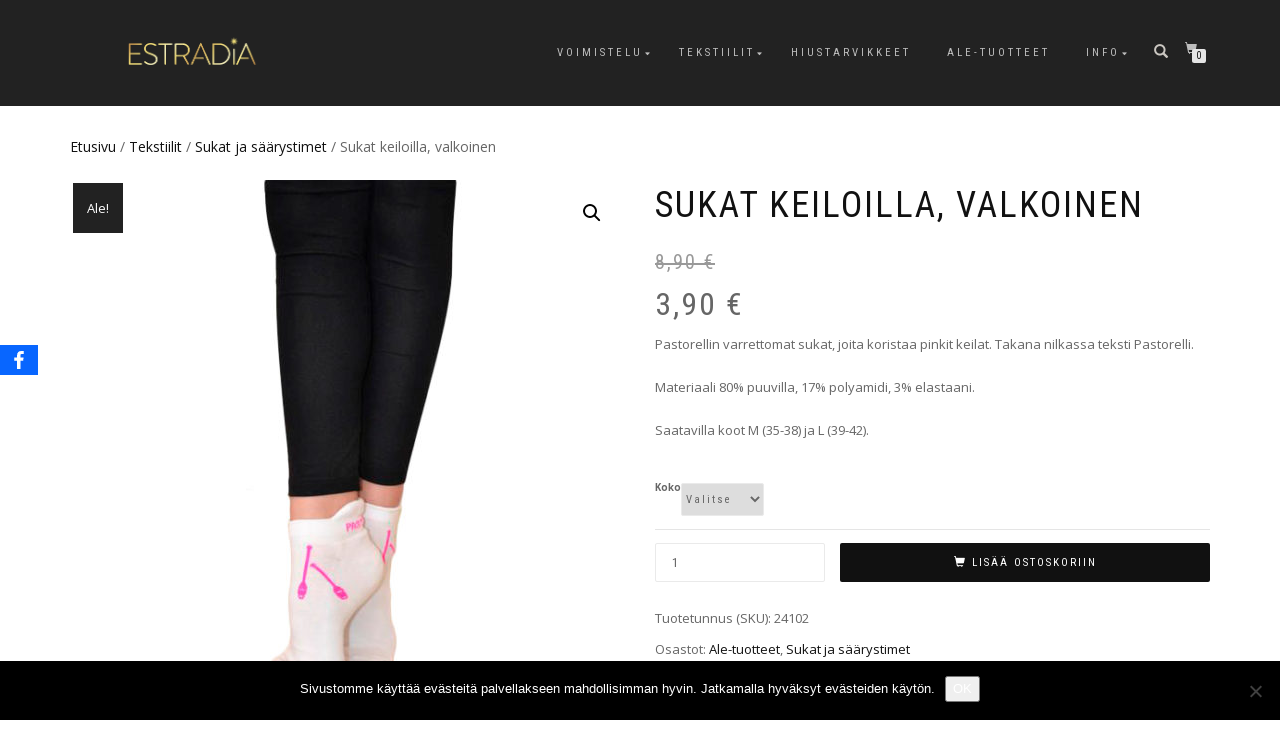

--- FILE ---
content_type: text/html; charset=UTF-8
request_url: https://estradia.fi/tuote/sukat-keiloilla-valkoinen/
body_size: 37747
content:
<!DOCTYPE html>
<html lang="fi">
<head>
<meta charset="UTF-8">
<meta name="viewport" content="width=device-width, initial-scale=1, maximum-scale=1">
<link rel="profile" href="https://gmpg.org/xfn/11">

<meta name='robots' content='index, follow, max-image-preview:large, max-snippet:-1, max-video-preview:-1' />
	<style>img:is([sizes="auto" i], [sizes^="auto," i]) { contain-intrinsic-size: 3000px 1500px }</style>
	<script>window._wca = window._wca || [];</script>

	<!-- This site is optimized with the Yoast SEO plugin v26.4 - https://yoast.com/wordpress/plugins/seo/ -->
	<title>Sukat keiloilla, valkoinen | Estradia.fi</title>
	<meta name="description" content="Pastorellin varrettomat sukat, joita koristaa pinkit keilat. Takana nilkassa teksti Pastorelli.  Materiaali 80% puuvilla, 17% polyamidi, 3% elastaani.  Saatavilla koot M (35-38) ja L (39-42)." />
	<link rel="canonical" href="https://estradia.fi/tuote/sukat-keiloilla-valkoinen/" />
	<meta property="og:locale" content="fi_FI" />
	<meta property="og:type" content="article" />
	<meta property="og:title" content="Sukat keiloilla, valkoinen | Estradia.fi" />
	<meta property="og:description" content="Pastorellin varrettomat sukat, joita koristaa pinkit keilat. Takana nilkassa teksti Pastorelli.  Materiaali 80% puuvilla, 17% polyamidi, 3% elastaani.  Saatavilla koot M (35-38) ja L (39-42)." />
	<meta property="og:url" content="https://estradia.fi/tuote/sukat-keiloilla-valkoinen/" />
	<meta property="og:site_name" content="Estradia.fi" />
	<meta property="article:publisher" content="https://www.facebook.com/Estradia" />
	<meta property="article:modified_time" content="2026-01-02T07:45:02+00:00" />
	<meta property="og:image" content="https://estradia.fi/wp-content/uploads/2020/06/Pastorelli-keilat-sukat-valkoinen.jpg" />
	<meta property="og:image:width" content="600" />
	<meta property="og:image:height" content="600" />
	<meta property="og:image:type" content="image/jpeg" />
	<meta name="twitter:card" content="summary_large_image" />
	<meta name="twitter:label1" content="Arvioitu lukuaika" />
	<meta name="twitter:data1" content="1 minuutti" />
	<script type="application/ld+json" class="yoast-schema-graph">{"@context":"https://schema.org","@graph":[{"@type":"WebPage","@id":"https://estradia.fi/tuote/sukat-keiloilla-valkoinen/","url":"https://estradia.fi/tuote/sukat-keiloilla-valkoinen/","name":"Sukat keiloilla, valkoinen | Estradia.fi","isPartOf":{"@id":"https://estradia.fi/#website"},"primaryImageOfPage":{"@id":"https://estradia.fi/tuote/sukat-keiloilla-valkoinen/#primaryimage"},"image":{"@id":"https://estradia.fi/tuote/sukat-keiloilla-valkoinen/#primaryimage"},"thumbnailUrl":"https://estradia.fi/wp-content/uploads/2020/06/Pastorelli-keilat-sukat-valkoinen.jpg","datePublished":"2023-01-07T14:51:31+00:00","dateModified":"2026-01-02T07:45:02+00:00","description":"Pastorellin varrettomat sukat, joita koristaa pinkit keilat. Takana nilkassa teksti Pastorelli. Materiaali 80% puuvilla, 17% polyamidi, 3% elastaani. Saatavilla koot M (35-38) ja L (39-42).","breadcrumb":{"@id":"https://estradia.fi/tuote/sukat-keiloilla-valkoinen/#breadcrumb"},"inLanguage":"fi","potentialAction":[{"@type":"ReadAction","target":["https://estradia.fi/tuote/sukat-keiloilla-valkoinen/"]}]},{"@type":"ImageObject","inLanguage":"fi","@id":"https://estradia.fi/tuote/sukat-keiloilla-valkoinen/#primaryimage","url":"https://estradia.fi/wp-content/uploads/2020/06/Pastorelli-keilat-sukat-valkoinen.jpg","contentUrl":"https://estradia.fi/wp-content/uploads/2020/06/Pastorelli-keilat-sukat-valkoinen.jpg","width":600,"height":600},{"@type":"BreadcrumbList","@id":"https://estradia.fi/tuote/sukat-keiloilla-valkoinen/#breadcrumb","itemListElement":[{"@type":"ListItem","position":1,"name":"Etusivu","item":"https://estradia.fi/"},{"@type":"ListItem","position":2,"name":"Tuotteet","item":"https://estradia.fi/tuotteet/"},{"@type":"ListItem","position":3,"name":"Sukat keiloilla, valkoinen"}]},{"@type":"WebSite","@id":"https://estradia.fi/#website","url":"https://estradia.fi/","name":"Estradia.fi","description":"Voimistelijan verkkokauppa","publisher":{"@id":"https://estradia.fi/#organization"},"potentialAction":[{"@type":"SearchAction","target":{"@type":"EntryPoint","urlTemplate":"https://estradia.fi/?s={search_term_string}"},"query-input":{"@type":"PropertyValueSpecification","valueRequired":true,"valueName":"search_term_string"}}],"inLanguage":"fi"},{"@type":"Organization","@id":"https://estradia.fi/#organization","name":"Estradia.fi","url":"https://estradia.fi/","logo":{"@type":"ImageObject","inLanguage":"fi","@id":"https://estradia.fi/#/schema/logo/image/","url":"https://estradia.fi/wp-content/uploads/2020/06/cropped-Estradia-logo-kulta-430x190-png.png","contentUrl":"https://estradia.fi/wp-content/uploads/2020/06/cropped-Estradia-logo-kulta-430x190-png.png","width":431,"height":190,"caption":"Estradia.fi"},"image":{"@id":"https://estradia.fi/#/schema/logo/image/"},"sameAs":["https://www.facebook.com/Estradia","https://www.instagram.com/estradia.fi"]}]}</script>
	<!-- / Yoast SEO plugin. -->


<link rel='dns-prefetch' href='//www.googletagmanager.com' />
<link rel='dns-prefetch' href='//stats.wp.com' />
<link rel='preconnect' href='//c0.wp.com' />
<link rel="alternate" type="application/rss+xml" title="Estradia.fi &raquo; syöte" href="https://estradia.fi/feed/" />
<link rel="alternate" type="application/rss+xml" title="Estradia.fi &raquo; kommenttien syöte" href="https://estradia.fi/comments/feed/" />
<script type="text/javascript">
/* <![CDATA[ */
window._wpemojiSettings = {"baseUrl":"https:\/\/s.w.org\/images\/core\/emoji\/16.0.1\/72x72\/","ext":".png","svgUrl":"https:\/\/s.w.org\/images\/core\/emoji\/16.0.1\/svg\/","svgExt":".svg","source":{"concatemoji":"https:\/\/estradia.fi\/wp-includes\/js\/wp-emoji-release.min.js?ver=6.8.3"}};
/*! This file is auto-generated */
!function(s,n){var o,i,e;function c(e){try{var t={supportTests:e,timestamp:(new Date).valueOf()};sessionStorage.setItem(o,JSON.stringify(t))}catch(e){}}function p(e,t,n){e.clearRect(0,0,e.canvas.width,e.canvas.height),e.fillText(t,0,0);var t=new Uint32Array(e.getImageData(0,0,e.canvas.width,e.canvas.height).data),a=(e.clearRect(0,0,e.canvas.width,e.canvas.height),e.fillText(n,0,0),new Uint32Array(e.getImageData(0,0,e.canvas.width,e.canvas.height).data));return t.every(function(e,t){return e===a[t]})}function u(e,t){e.clearRect(0,0,e.canvas.width,e.canvas.height),e.fillText(t,0,0);for(var n=e.getImageData(16,16,1,1),a=0;a<n.data.length;a++)if(0!==n.data[a])return!1;return!0}function f(e,t,n,a){switch(t){case"flag":return n(e,"\ud83c\udff3\ufe0f\u200d\u26a7\ufe0f","\ud83c\udff3\ufe0f\u200b\u26a7\ufe0f")?!1:!n(e,"\ud83c\udde8\ud83c\uddf6","\ud83c\udde8\u200b\ud83c\uddf6")&&!n(e,"\ud83c\udff4\udb40\udc67\udb40\udc62\udb40\udc65\udb40\udc6e\udb40\udc67\udb40\udc7f","\ud83c\udff4\u200b\udb40\udc67\u200b\udb40\udc62\u200b\udb40\udc65\u200b\udb40\udc6e\u200b\udb40\udc67\u200b\udb40\udc7f");case"emoji":return!a(e,"\ud83e\udedf")}return!1}function g(e,t,n,a){var r="undefined"!=typeof WorkerGlobalScope&&self instanceof WorkerGlobalScope?new OffscreenCanvas(300,150):s.createElement("canvas"),o=r.getContext("2d",{willReadFrequently:!0}),i=(o.textBaseline="top",o.font="600 32px Arial",{});return e.forEach(function(e){i[e]=t(o,e,n,a)}),i}function t(e){var t=s.createElement("script");t.src=e,t.defer=!0,s.head.appendChild(t)}"undefined"!=typeof Promise&&(o="wpEmojiSettingsSupports",i=["flag","emoji"],n.supports={everything:!0,everythingExceptFlag:!0},e=new Promise(function(e){s.addEventListener("DOMContentLoaded",e,{once:!0})}),new Promise(function(t){var n=function(){try{var e=JSON.parse(sessionStorage.getItem(o));if("object"==typeof e&&"number"==typeof e.timestamp&&(new Date).valueOf()<e.timestamp+604800&&"object"==typeof e.supportTests)return e.supportTests}catch(e){}return null}();if(!n){if("undefined"!=typeof Worker&&"undefined"!=typeof OffscreenCanvas&&"undefined"!=typeof URL&&URL.createObjectURL&&"undefined"!=typeof Blob)try{var e="postMessage("+g.toString()+"("+[JSON.stringify(i),f.toString(),p.toString(),u.toString()].join(",")+"));",a=new Blob([e],{type:"text/javascript"}),r=new Worker(URL.createObjectURL(a),{name:"wpTestEmojiSupports"});return void(r.onmessage=function(e){c(n=e.data),r.terminate(),t(n)})}catch(e){}c(n=g(i,f,p,u))}t(n)}).then(function(e){for(var t in e)n.supports[t]=e[t],n.supports.everything=n.supports.everything&&n.supports[t],"flag"!==t&&(n.supports.everythingExceptFlag=n.supports.everythingExceptFlag&&n.supports[t]);n.supports.everythingExceptFlag=n.supports.everythingExceptFlag&&!n.supports.flag,n.DOMReady=!1,n.readyCallback=function(){n.DOMReady=!0}}).then(function(){return e}).then(function(){var e;n.supports.everything||(n.readyCallback(),(e=n.source||{}).concatemoji?t(e.concatemoji):e.wpemoji&&e.twemoji&&(t(e.twemoji),t(e.wpemoji)))}))}((window,document),window._wpemojiSettings);
/* ]]> */
</script>
<link rel='stylesheet' id='berocket_advanced_content_css-css' href='https://estradia.fi/wp-content/plugins/woocommerce-advanced-products-labels/paid/addons/advanced_content/css/frontend.css?ver=6.8.3' type='text/css' media='all' />
<link rel='stylesheet' id='br_labels_timers_css-css' href='https://estradia.fi/wp-content/plugins/woocommerce-advanced-products-labels/paid/addons/timers/css/frontend.css?ver=6.8.3' type='text/css' media='all' />
<link rel='stylesheet' id='font-awesome-css' href='https://estradia.fi/wp-content/plugins/woocommerce-advanced-products-labels/berocket/assets/css/font-awesome.min.css?ver=6.8.3' type='text/css' media='all' />
<link rel='stylesheet' id='berocket_products_label_style-css' href='https://estradia.fi/wp-content/plugins/woocommerce-advanced-products-labels/css/frontend.css?ver=3.3.3' type='text/css' media='all' />
<style id='berocket_products_label_style-inline-css' type='text/css'>

            @media (min-width: 1025px) {
                .berocket_hide_on_device_desktop:not(.berocket_alabel_id_demo) {display:none!important;}
            }
            @media (min-width: 768px) and (max-width: 1024px) {
                .berocket_hide_on_device_tablet:not(.berocket_alabel_id_demo) {display:none!important;}
            }
            @media (max-width: 767px) {
                .berocket_hide_on_device_mobile:not(.berocket_alabel_id_demo) {display:none!important;}
            }
            

        .berocket_better_labels:before,
        .berocket_better_labels:after {
            clear: both;
            content: " ";
            display: block;
        }
        .berocket_better_labels.berocket_better_labels_image {
            position: absolute!important;
            top: 0px!important;
            bottom: 0px!important;
            left: 0px!important;
            right: 0px!important;
            pointer-events: none;
        }
        .berocket_better_labels.berocket_better_labels_image * {
            pointer-events: none;
        }
        .berocket_better_labels.berocket_better_labels_image img,
        .berocket_better_labels.berocket_better_labels_image .fa,
        .berocket_better_labels.berocket_better_labels_image .berocket_color_label,
        .berocket_better_labels.berocket_better_labels_image .berocket_image_background,
        .berocket_better_labels .berocket_better_labels_line .br_alabel,
        .berocket_better_labels .berocket_better_labels_line .br_alabel span {
            pointer-events: all;
        }
        .berocket_better_labels .berocket_color_label,
        .br_alabel .berocket_color_label {
            width: 100%;
            height: 100%;
            display: block;
        }
        .berocket_better_labels .berocket_better_labels_position_left {
            text-align:left;
            float: left;
            clear: left;
        }
        .berocket_better_labels .berocket_better_labels_position_center {
            text-align:center;
        }
        .berocket_better_labels .berocket_better_labels_position_right {
            text-align:right;
            float: right;
            clear: right;
        }
        .berocket_better_labels.berocket_better_labels_label {
            clear: both
        }
        .berocket_better_labels .berocket_better_labels_line {
            line-height: 1px;
        }
        .berocket_better_labels.berocket_better_labels_label .berocket_better_labels_line {
            clear: none;
        }
        .berocket_better_labels .berocket_better_labels_position_left .berocket_better_labels_line {
            clear: left;
        }
        .berocket_better_labels .berocket_better_labels_position_right .berocket_better_labels_line {
            clear: right;
        }
        .berocket_better_labels .berocket_better_labels_line .br_alabel {
            display: inline-block;
            position: relative;
            top: 0!important;
            left: 0!important;
            right: 0!important;
            line-height: 1px;
        }.berocket_better_labels .berocket_better_labels_position {
                display: flex;
                flex-direction: column;
            }
            .berocket_better_labels .berocket_better_labels_position.berocket_better_labels_position_left {
                align-items: start;
            }
            .berocket_better_labels .berocket_better_labels_position.berocket_better_labels_position_right {
                align-items: end;
            }
            .rtl .berocket_better_labels .berocket_better_labels_position.berocket_better_labels_position_left {
                align-items: end;
            }
            .rtl .berocket_better_labels .berocket_better_labels_position.berocket_better_labels_position_right {
                align-items: start;
            }
            .berocket_better_labels .berocket_better_labels_position.berocket_better_labels_position_center {
                align-items: center;
            }
            .berocket_better_labels .berocket_better_labels_position .berocket_better_labels_inline {
                display: flex;
                align-items: start;
            }
</style>
<link rel='stylesheet' id='woo-conditional-shipping-blocks-style-css' href='https://estradia.fi/wp-content/plugins/conditional-shipping-for-woocommerce/frontend/css/woo-conditional-shipping.css?ver=3.6.0.free' type='text/css' media='all' />
<link rel='stylesheet' id='woo-carrier-agents-blocks-style-css' href='https://estradia.fi/wp-content/plugins/woo-carrier-agents/assets/css/woo-carrier-agents.css?ver=2.1.0' type='text/css' media='all' />
<link rel='stylesheet' id='pt-cv-public-style-css' href='https://estradia.fi/wp-content/plugins/content-views-query-and-display-post-page/public/assets/css/cv.css?ver=4.2.1' type='text/css' media='all' />
<style id='wp-emoji-styles-inline-css' type='text/css'>

	img.wp-smiley, img.emoji {
		display: inline !important;
		border: none !important;
		box-shadow: none !important;
		height: 1em !important;
		width: 1em !important;
		margin: 0 0.07em !important;
		vertical-align: -0.1em !important;
		background: none !important;
		padding: 0 !important;
	}
</style>
<link rel='stylesheet' id='wp-block-library-css' href='https://c0.wp.com/c/6.8.3/wp-includes/css/dist/block-library/style.min.css' type='text/css' media='all' />
<style id='classic-theme-styles-inline-css' type='text/css'>
/*! This file is auto-generated */
.wp-block-button__link{color:#fff;background-color:#32373c;border-radius:9999px;box-shadow:none;text-decoration:none;padding:calc(.667em + 2px) calc(1.333em + 2px);font-size:1.125em}.wp-block-file__button{background:#32373c;color:#fff;text-decoration:none}
</style>
<link rel='stylesheet' id='mediaelement-css' href='https://c0.wp.com/c/6.8.3/wp-includes/js/mediaelement/mediaelementplayer-legacy.min.css' type='text/css' media='all' />
<link rel='stylesheet' id='wp-mediaelement-css' href='https://c0.wp.com/c/6.8.3/wp-includes/js/mediaelement/wp-mediaelement.min.css' type='text/css' media='all' />
<style id='jetpack-sharing-buttons-style-inline-css' type='text/css'>
.jetpack-sharing-buttons__services-list{display:flex;flex-direction:row;flex-wrap:wrap;gap:0;list-style-type:none;margin:5px;padding:0}.jetpack-sharing-buttons__services-list.has-small-icon-size{font-size:12px}.jetpack-sharing-buttons__services-list.has-normal-icon-size{font-size:16px}.jetpack-sharing-buttons__services-list.has-large-icon-size{font-size:24px}.jetpack-sharing-buttons__services-list.has-huge-icon-size{font-size:36px}@media print{.jetpack-sharing-buttons__services-list{display:none!important}}.editor-styles-wrapper .wp-block-jetpack-sharing-buttons{gap:0;padding-inline-start:0}ul.jetpack-sharing-buttons__services-list.has-background{padding:1.25em 2.375em}
</style>
<link rel='stylesheet' id='pwgc-wc-blocks-style-css' href='https://estradia.fi/wp-content/plugins/pw-woocommerce-gift-cards/assets/css/blocks.css?ver=2.24' type='text/css' media='all' />
<style id='global-styles-inline-css' type='text/css'>
:root{--wp--preset--aspect-ratio--square: 1;--wp--preset--aspect-ratio--4-3: 4/3;--wp--preset--aspect-ratio--3-4: 3/4;--wp--preset--aspect-ratio--3-2: 3/2;--wp--preset--aspect-ratio--2-3: 2/3;--wp--preset--aspect-ratio--16-9: 16/9;--wp--preset--aspect-ratio--9-16: 9/16;--wp--preset--color--black: #000000;--wp--preset--color--cyan-bluish-gray: #abb8c3;--wp--preset--color--white: #ffffff;--wp--preset--color--pale-pink: #f78da7;--wp--preset--color--vivid-red: #cf2e2e;--wp--preset--color--luminous-vivid-orange: #ff6900;--wp--preset--color--luminous-vivid-amber: #fcb900;--wp--preset--color--light-green-cyan: #7bdcb5;--wp--preset--color--vivid-green-cyan: #00d084;--wp--preset--color--pale-cyan-blue: #8ed1fc;--wp--preset--color--vivid-cyan-blue: #0693e3;--wp--preset--color--vivid-purple: #9b51e0;--wp--preset--gradient--vivid-cyan-blue-to-vivid-purple: linear-gradient(135deg,rgba(6,147,227,1) 0%,rgb(155,81,224) 100%);--wp--preset--gradient--light-green-cyan-to-vivid-green-cyan: linear-gradient(135deg,rgb(122,220,180) 0%,rgb(0,208,130) 100%);--wp--preset--gradient--luminous-vivid-amber-to-luminous-vivid-orange: linear-gradient(135deg,rgba(252,185,0,1) 0%,rgba(255,105,0,1) 100%);--wp--preset--gradient--luminous-vivid-orange-to-vivid-red: linear-gradient(135deg,rgba(255,105,0,1) 0%,rgb(207,46,46) 100%);--wp--preset--gradient--very-light-gray-to-cyan-bluish-gray: linear-gradient(135deg,rgb(238,238,238) 0%,rgb(169,184,195) 100%);--wp--preset--gradient--cool-to-warm-spectrum: linear-gradient(135deg,rgb(74,234,220) 0%,rgb(151,120,209) 20%,rgb(207,42,186) 40%,rgb(238,44,130) 60%,rgb(251,105,98) 80%,rgb(254,248,76) 100%);--wp--preset--gradient--blush-light-purple: linear-gradient(135deg,rgb(255,206,236) 0%,rgb(152,150,240) 100%);--wp--preset--gradient--blush-bordeaux: linear-gradient(135deg,rgb(254,205,165) 0%,rgb(254,45,45) 50%,rgb(107,0,62) 100%);--wp--preset--gradient--luminous-dusk: linear-gradient(135deg,rgb(255,203,112) 0%,rgb(199,81,192) 50%,rgb(65,88,208) 100%);--wp--preset--gradient--pale-ocean: linear-gradient(135deg,rgb(255,245,203) 0%,rgb(182,227,212) 50%,rgb(51,167,181) 100%);--wp--preset--gradient--electric-grass: linear-gradient(135deg,rgb(202,248,128) 0%,rgb(113,206,126) 100%);--wp--preset--gradient--midnight: linear-gradient(135deg,rgb(2,3,129) 0%,rgb(40,116,252) 100%);--wp--preset--font-size--small: 13px;--wp--preset--font-size--medium: 20px;--wp--preset--font-size--large: 36px;--wp--preset--font-size--x-large: 42px;--wp--preset--spacing--20: 0.44rem;--wp--preset--spacing--30: 0.67rem;--wp--preset--spacing--40: 1rem;--wp--preset--spacing--50: 1.5rem;--wp--preset--spacing--60: 2.25rem;--wp--preset--spacing--70: 3.38rem;--wp--preset--spacing--80: 5.06rem;--wp--preset--shadow--natural: 6px 6px 9px rgba(0, 0, 0, 0.2);--wp--preset--shadow--deep: 12px 12px 50px rgba(0, 0, 0, 0.4);--wp--preset--shadow--sharp: 6px 6px 0px rgba(0, 0, 0, 0.2);--wp--preset--shadow--outlined: 6px 6px 0px -3px rgba(255, 255, 255, 1), 6px 6px rgba(0, 0, 0, 1);--wp--preset--shadow--crisp: 6px 6px 0px rgba(0, 0, 0, 1);}:where(.is-layout-flex){gap: 0.5em;}:where(.is-layout-grid){gap: 0.5em;}body .is-layout-flex{display: flex;}.is-layout-flex{flex-wrap: wrap;align-items: center;}.is-layout-flex > :is(*, div){margin: 0;}body .is-layout-grid{display: grid;}.is-layout-grid > :is(*, div){margin: 0;}:where(.wp-block-columns.is-layout-flex){gap: 2em;}:where(.wp-block-columns.is-layout-grid){gap: 2em;}:where(.wp-block-post-template.is-layout-flex){gap: 1.25em;}:where(.wp-block-post-template.is-layout-grid){gap: 1.25em;}.has-black-color{color: var(--wp--preset--color--black) !important;}.has-cyan-bluish-gray-color{color: var(--wp--preset--color--cyan-bluish-gray) !important;}.has-white-color{color: var(--wp--preset--color--white) !important;}.has-pale-pink-color{color: var(--wp--preset--color--pale-pink) !important;}.has-vivid-red-color{color: var(--wp--preset--color--vivid-red) !important;}.has-luminous-vivid-orange-color{color: var(--wp--preset--color--luminous-vivid-orange) !important;}.has-luminous-vivid-amber-color{color: var(--wp--preset--color--luminous-vivid-amber) !important;}.has-light-green-cyan-color{color: var(--wp--preset--color--light-green-cyan) !important;}.has-vivid-green-cyan-color{color: var(--wp--preset--color--vivid-green-cyan) !important;}.has-pale-cyan-blue-color{color: var(--wp--preset--color--pale-cyan-blue) !important;}.has-vivid-cyan-blue-color{color: var(--wp--preset--color--vivid-cyan-blue) !important;}.has-vivid-purple-color{color: var(--wp--preset--color--vivid-purple) !important;}.has-black-background-color{background-color: var(--wp--preset--color--black) !important;}.has-cyan-bluish-gray-background-color{background-color: var(--wp--preset--color--cyan-bluish-gray) !important;}.has-white-background-color{background-color: var(--wp--preset--color--white) !important;}.has-pale-pink-background-color{background-color: var(--wp--preset--color--pale-pink) !important;}.has-vivid-red-background-color{background-color: var(--wp--preset--color--vivid-red) !important;}.has-luminous-vivid-orange-background-color{background-color: var(--wp--preset--color--luminous-vivid-orange) !important;}.has-luminous-vivid-amber-background-color{background-color: var(--wp--preset--color--luminous-vivid-amber) !important;}.has-light-green-cyan-background-color{background-color: var(--wp--preset--color--light-green-cyan) !important;}.has-vivid-green-cyan-background-color{background-color: var(--wp--preset--color--vivid-green-cyan) !important;}.has-pale-cyan-blue-background-color{background-color: var(--wp--preset--color--pale-cyan-blue) !important;}.has-vivid-cyan-blue-background-color{background-color: var(--wp--preset--color--vivid-cyan-blue) !important;}.has-vivid-purple-background-color{background-color: var(--wp--preset--color--vivid-purple) !important;}.has-black-border-color{border-color: var(--wp--preset--color--black) !important;}.has-cyan-bluish-gray-border-color{border-color: var(--wp--preset--color--cyan-bluish-gray) !important;}.has-white-border-color{border-color: var(--wp--preset--color--white) !important;}.has-pale-pink-border-color{border-color: var(--wp--preset--color--pale-pink) !important;}.has-vivid-red-border-color{border-color: var(--wp--preset--color--vivid-red) !important;}.has-luminous-vivid-orange-border-color{border-color: var(--wp--preset--color--luminous-vivid-orange) !important;}.has-luminous-vivid-amber-border-color{border-color: var(--wp--preset--color--luminous-vivid-amber) !important;}.has-light-green-cyan-border-color{border-color: var(--wp--preset--color--light-green-cyan) !important;}.has-vivid-green-cyan-border-color{border-color: var(--wp--preset--color--vivid-green-cyan) !important;}.has-pale-cyan-blue-border-color{border-color: var(--wp--preset--color--pale-cyan-blue) !important;}.has-vivid-cyan-blue-border-color{border-color: var(--wp--preset--color--vivid-cyan-blue) !important;}.has-vivid-purple-border-color{border-color: var(--wp--preset--color--vivid-purple) !important;}.has-vivid-cyan-blue-to-vivid-purple-gradient-background{background: var(--wp--preset--gradient--vivid-cyan-blue-to-vivid-purple) !important;}.has-light-green-cyan-to-vivid-green-cyan-gradient-background{background: var(--wp--preset--gradient--light-green-cyan-to-vivid-green-cyan) !important;}.has-luminous-vivid-amber-to-luminous-vivid-orange-gradient-background{background: var(--wp--preset--gradient--luminous-vivid-amber-to-luminous-vivid-orange) !important;}.has-luminous-vivid-orange-to-vivid-red-gradient-background{background: var(--wp--preset--gradient--luminous-vivid-orange-to-vivid-red) !important;}.has-very-light-gray-to-cyan-bluish-gray-gradient-background{background: var(--wp--preset--gradient--very-light-gray-to-cyan-bluish-gray) !important;}.has-cool-to-warm-spectrum-gradient-background{background: var(--wp--preset--gradient--cool-to-warm-spectrum) !important;}.has-blush-light-purple-gradient-background{background: var(--wp--preset--gradient--blush-light-purple) !important;}.has-blush-bordeaux-gradient-background{background: var(--wp--preset--gradient--blush-bordeaux) !important;}.has-luminous-dusk-gradient-background{background: var(--wp--preset--gradient--luminous-dusk) !important;}.has-pale-ocean-gradient-background{background: var(--wp--preset--gradient--pale-ocean) !important;}.has-electric-grass-gradient-background{background: var(--wp--preset--gradient--electric-grass) !important;}.has-midnight-gradient-background{background: var(--wp--preset--gradient--midnight) !important;}.has-small-font-size{font-size: var(--wp--preset--font-size--small) !important;}.has-medium-font-size{font-size: var(--wp--preset--font-size--medium) !important;}.has-large-font-size{font-size: var(--wp--preset--font-size--large) !important;}.has-x-large-font-size{font-size: var(--wp--preset--font-size--x-large) !important;}
:where(.wp-block-post-template.is-layout-flex){gap: 1.25em;}:where(.wp-block-post-template.is-layout-grid){gap: 1.25em;}
:where(.wp-block-columns.is-layout-flex){gap: 2em;}:where(.wp-block-columns.is-layout-grid){gap: 2em;}
:root :where(.wp-block-pullquote){font-size: 1.5em;line-height: 1.6;}
</style>
<link rel='stylesheet' id='contact-form-7-css' href='https://estradia.fi/wp-content/plugins/contact-form-7/includes/css/styles.css?ver=6.1.4' type='text/css' media='all' />
<link rel='stylesheet' id='cookie-notice-front-css' href='https://estradia.fi/wp-content/plugins/cookie-notice/css/front.min.css?ver=2.5.11' type='text/css' media='all' />
<link rel='stylesheet' id='obfx-module-pub-css-social-sharing-module-0-css' href='https://estradia.fi/wp-content/plugins/themeisle-companion/obfx_modules/social-sharing/css/public.css?ver=3.0.3' type='text/css' media='all' />
<link rel='stylesheet' id='photoswipe-css' href='https://c0.wp.com/p/woocommerce/10.4.3/assets/css/photoswipe/photoswipe.min.css' type='text/css' media='all' />
<link rel='stylesheet' id='photoswipe-default-skin-css' href='https://c0.wp.com/p/woocommerce/10.4.3/assets/css/photoswipe/default-skin/default-skin.min.css' type='text/css' media='all' />
<style id='woocommerce-inline-inline-css' type='text/css'>
.woocommerce form .form-row .required { visibility: visible; }
</style>
<link rel='stylesheet' id='woo_conditional_shipping_css-css' href='https://estradia.fi/wp-content/plugins/conditional-shipping-for-woocommerce/includes/frontend/../../frontend/css/woo-conditional-shipping.css?ver=3.6.0.free' type='text/css' media='all' />
<link rel='stylesheet' id='dashicons-css' href='https://c0.wp.com/c/6.8.3/wp-includes/css/dashicons.min.css' type='text/css' media='all' />
<link rel='stylesheet' id='dgwt-wcas-style-css' href='https://estradia.fi/wp-content/plugins/ajax-search-for-woocommerce/assets/css/style.min.css?ver=1.32.0' type='text/css' media='all' />
<link rel='stylesheet' id='parent-style-css' href='https://estradia.fi/wp-content/themes/shop-isle/style.css?ver=6.8.3' type='text/css' media='all' />
<link rel='stylesheet' id='child-style-css' href='https://estradia.fi/wp-content/themes/shop-isle-child/style.css?ver=0.0.1.1574787530' type='text/css' media='all' />
<link rel='stylesheet' id='bootstrap-css' href='https://estradia.fi/wp-content/themes/shop-isle/assets/bootstrap/css/bootstrap.min.css?ver=20120208' type='text/css' media='all' />
<link rel='stylesheet' id='magnific-popup-css' href='https://estradia.fi/wp-content/themes/shop-isle/assets/css/vendor/magnific-popup.min.css?ver=20120208' type='text/css' media='all' />
<link rel='stylesheet' id='flexslider-css' href='https://estradia.fi/wp-content/themes/shop-isle/assets/css/vendor/flexslider.min.css?ver=20120208' type='text/css' media='all' />
<link rel='stylesheet' id='owl-carousel-css' href='https://estradia.fi/wp-content/themes/shop-isle/assets/css/vendor/owl.carousel.min.css?ver=2.1.7' type='text/css' media='all' />
<link rel='stylesheet' id='shop-isle-animate-css' href='https://estradia.fi/wp-content/themes/shop-isle/assets/css/vendor/animate.min.css?ver=20120208' type='text/css' media='all' />
<link rel='stylesheet' id='shop-isle-main-style-css' href='https://estradia.fi/wp-content/themes/shop-isle/assets/css/style.min.css?ver=1.1.62' type='text/css' media='all' />
<link rel='stylesheet' id='shop-isle-style-css' href='https://estradia.fi/wp-content/themes/shop-isle-child/style.css?ver=0.0.1.1574787530' type='text/css' media='all' />
<link rel='stylesheet' id='shop-isle-woocommerce-brands-style-css' href='https://estradia.fi/wp-content/themes/shop-isle/inc/woocommerce/css/brands.css?ver=6.8.3' type='text/css' media='all' />
<link rel='stylesheet' id='wcpa-frontend-css' href='https://estradia.fi/wp-content/plugins/woo-custom-product-addons/assets/css/style_1.css?ver=3.0.18' type='text/css' media='all' />
<link rel='stylesheet' id='pwb-styles-frontend-css' href='https://estradia.fi/wp-content/plugins/perfect-woocommerce-brands/build/frontend/css/style.css?ver=3.6.6' type='text/css' media='all' />
<link rel='stylesheet' id='thwepof-public-style-css' href='https://estradia.fi/wp-content/plugins/woo-extra-product-options/public/assets/css/thwepof-public.min.css?ver=6.8.3' type='text/css' media='all' />
<link rel='stylesheet' id='jquery-ui-style-css' href='https://estradia.fi/wp-content/plugins/woo-extra-product-options/public/assets/css/jquery-ui/jquery-ui.css?ver=6.8.3' type='text/css' media='all' />
<link rel='stylesheet' id='jquery-timepicker-css' href='https://estradia.fi/wp-content/plugins/woo-extra-product-options/public/assets/js/timepicker/jquery.timepicker.css?ver=6.8.3' type='text/css' media='all' />
<link rel='stylesheet' id='shop-isle-woocommerce-style1-css' href='https://estradia.fi/wp-content/themes/shop-isle/inc/woocommerce/css/woocommerce.css?ver=11' type='text/css' media='all' />
<script type="text/javascript" id="woocommerce-google-analytics-integration-gtag-js-after">
/* <![CDATA[ */
/* Google Analytics for WooCommerce (gtag.js) */
					window.dataLayer = window.dataLayer || [];
					function gtag(){dataLayer.push(arguments);}
					// Set up default consent state.
					for ( const mode of [{"analytics_storage":"denied","ad_storage":"denied","ad_user_data":"denied","ad_personalization":"denied","region":["AT","BE","BG","HR","CY","CZ","DK","EE","FI","FR","DE","GR","HU","IS","IE","IT","LV","LI","LT","LU","MT","NL","NO","PL","PT","RO","SK","SI","ES","SE","GB","CH"]}] || [] ) {
						gtag( "consent", "default", { "wait_for_update": 500, ...mode } );
					}
					gtag("js", new Date());
					gtag("set", "developer_id.dOGY3NW", true);
					gtag("config", "G-DJZE397TFY", {"track_404":true,"allow_google_signals":true,"logged_in":false,"linker":{"domains":[],"allow_incoming":false},"custom_map":{"dimension1":"logged_in"}});
/* ]]> */
</script>
<script type="text/javascript" src="https://c0.wp.com/c/6.8.3/wp-includes/js/jquery/jquery.min.js" id="jquery-core-js"></script>
<script type="text/javascript" src="https://c0.wp.com/c/6.8.3/wp-includes/js/jquery/jquery-migrate.min.js" id="jquery-migrate-js"></script>
<script type="text/javascript" src="https://estradia.fi/wp-content/plugins/woocommerce-advanced-products-labels/paid/addons/advanced_content/js/frontend.js?ver=6.8.3" id="berocket_advanced_content-js"></script>
<script type="text/javascript" id="br_labels_timers-js-extra">
/* <![CDATA[ */
var brlabelsHelper = {"ajax_url":"https:\/\/estradia.fi\/wp-admin\/admin-ajax.php"};
/* ]]> */
</script>
<script type="text/javascript" src="https://estradia.fi/wp-content/plugins/woocommerce-advanced-products-labels/paid/addons/timers/js/frontend.js?ver=6.8.3" id="br_labels_timers-js"></script>
<script type="text/javascript" id="cookie-notice-front-js-before">
/* <![CDATA[ */
var cnArgs = {"ajaxUrl":"https:\/\/estradia.fi\/wp-admin\/admin-ajax.php","nonce":"ac6b26e509","hideEffect":"fade","position":"bottom","onScroll":false,"onScrollOffset":100,"onClick":false,"cookieName":"cookie_notice_accepted","cookieTime":2592000,"cookieTimeRejected":2592000,"globalCookie":false,"redirection":false,"cache":false,"revokeCookies":false,"revokeCookiesOpt":"automatic"};
/* ]]> */
</script>
<script type="text/javascript" src="https://estradia.fi/wp-content/plugins/cookie-notice/js/front.min.js?ver=2.5.11" id="cookie-notice-front-js"></script>
<script type="text/javascript" src="https://c0.wp.com/p/woocommerce/10.4.3/assets/js/jquery-blockui/jquery.blockUI.min.js" id="wc-jquery-blockui-js" defer="defer" data-wp-strategy="defer"></script>
<script type="text/javascript" id="wc-add-to-cart-js-extra">
/* <![CDATA[ */
var wc_add_to_cart_params = {"ajax_url":"\/wp-admin\/admin-ajax.php","wc_ajax_url":"\/?wc-ajax=%%endpoint%%","i18n_view_cart":"N\u00e4yt\u00e4 ostoskori","cart_url":"https:\/\/estradia.fi\/ostoskori\/","is_cart":"","cart_redirect_after_add":"no"};
/* ]]> */
</script>
<script type="text/javascript" src="https://c0.wp.com/p/woocommerce/10.4.3/assets/js/frontend/add-to-cart.min.js" id="wc-add-to-cart-js" defer="defer" data-wp-strategy="defer"></script>
<script type="text/javascript" src="https://c0.wp.com/p/woocommerce/10.4.3/assets/js/zoom/jquery.zoom.min.js" id="wc-zoom-js" defer="defer" data-wp-strategy="defer"></script>
<script type="text/javascript" src="https://c0.wp.com/p/woocommerce/10.4.3/assets/js/photoswipe/photoswipe.min.js" id="wc-photoswipe-js" defer="defer" data-wp-strategy="defer"></script>
<script type="text/javascript" src="https://c0.wp.com/p/woocommerce/10.4.3/assets/js/photoswipe/photoswipe-ui-default.min.js" id="wc-photoswipe-ui-default-js" defer="defer" data-wp-strategy="defer"></script>
<script type="text/javascript" id="wc-single-product-js-extra">
/* <![CDATA[ */
var wc_single_product_params = {"i18n_required_rating_text":"Valitse arvostelu, ole hyv\u00e4.","i18n_rating_options":["1\/5 t\u00e4hte\u00e4","2\/5 t\u00e4hte\u00e4","3\/5 t\u00e4hte\u00e4","4\/5 t\u00e4hte\u00e4","5\/5 t\u00e4hte\u00e4"],"i18n_product_gallery_trigger_text":"View full-screen image gallery","review_rating_required":"no","flexslider":{"rtl":false,"animation":"slide","smoothHeight":true,"directionNav":false,"controlNav":"thumbnails","slideshow":false,"animationSpeed":500,"animationLoop":false,"allowOneSlide":false},"zoom_enabled":"1","zoom_options":[],"photoswipe_enabled":"1","photoswipe_options":{"shareEl":false,"closeOnScroll":false,"history":false,"hideAnimationDuration":0,"showAnimationDuration":0},"flexslider_enabled":"1"};
/* ]]> */
</script>
<script type="text/javascript" src="https://c0.wp.com/p/woocommerce/10.4.3/assets/js/frontend/single-product.min.js" id="wc-single-product-js" defer="defer" data-wp-strategy="defer"></script>
<script type="text/javascript" src="https://c0.wp.com/p/woocommerce/10.4.3/assets/js/js-cookie/js.cookie.min.js" id="wc-js-cookie-js" defer="defer" data-wp-strategy="defer"></script>
<script type="text/javascript" id="woocommerce-js-extra">
/* <![CDATA[ */
var woocommerce_params = {"ajax_url":"\/wp-admin\/admin-ajax.php","wc_ajax_url":"\/?wc-ajax=%%endpoint%%","i18n_password_show":"N\u00e4yt\u00e4 salasana","i18n_password_hide":"Piilota salasana"};
/* ]]> */
</script>
<script type="text/javascript" src="https://c0.wp.com/p/woocommerce/10.4.3/assets/js/frontend/woocommerce.min.js" id="woocommerce-js" defer="defer" data-wp-strategy="defer"></script>
<script type="text/javascript" id="woo-conditional-shipping-js-js-extra">
/* <![CDATA[ */
var conditional_shipping_settings = {"trigger_fields":[]};
/* ]]> */
</script>
<script type="text/javascript" src="https://estradia.fi/wp-content/plugins/conditional-shipping-for-woocommerce/includes/frontend/../../frontend/js/woo-conditional-shipping.js?ver=3.6.0.free" id="woo-conditional-shipping-js-js"></script>
<script type="text/javascript" src="https://stats.wp.com/s-202604.js" id="woocommerce-analytics-js" defer="defer" data-wp-strategy="defer"></script>
<link rel="https://api.w.org/" href="https://estradia.fi/wp-json/" /><link rel="alternate" title="JSON" type="application/json" href="https://estradia.fi/wp-json/wp/v2/product/7968" /><link rel="EditURI" type="application/rsd+xml" title="RSD" href="https://estradia.fi/xmlrpc.php?rsd" />
<meta name="generator" content="WordPress 6.8.3" />
<meta name="generator" content="WooCommerce 10.4.3" />
<link rel='shortlink' href='https://estradia.fi/?p=7968' />
<link rel="alternate" title="oEmbed (JSON)" type="application/json+oembed" href="https://estradia.fi/wp-json/oembed/1.0/embed?url=https%3A%2F%2Festradia.fi%2Ftuote%2Fsukat-keiloilla-valkoinen%2F" />
<link rel="alternate" title="oEmbed (XML)" type="text/xml+oembed" href="https://estradia.fi/wp-json/oembed/1.0/embed?url=https%3A%2F%2Festradia.fi%2Ftuote%2Fsukat-keiloilla-valkoinen%2F&#038;format=xml" />
<!-- Enter your scripts here --><style>.product .images {position: relative;}</style>	<style>img#wpstats{display:none}</style>
		            <style type="text/css">
                .paytrail-provider-group {
                    background-color: #ebebeb !important;
                    color: #515151 !important;
                }
                .paytrail-provider-group.selected {
                    background-color: #33798d !important;
                    color: #ffffff !important;
                }
                .paytrail-provider-group.selected div {
                    color: #ffffff !important;
                }
                .paytrail-provider-group:hover {
                    background-color: #d0d0d0 !important;
                    color: #515151 !important;
                }
                .paytrail-provider-group.selected:hover {
                    background-color: #33798d !important;
                    color: #ffffff !important;
                }
                .woocommerce-checkout #payment .paytrail-woocommerce-payment-fields--list-item--input:checked+.paytrail-woocommerce-payment-fields--list-item--wrapper, .woocommerce-checkout #payment .paytrail-woocommerce-payment-fields--list-item:hover .paytrail-woocommerce-payment-fields--list-item--wrapper {
                    border: 2px solid #33798d !important;
                }
                .woocommerce-checkout #payment ul.payment_methods li.paytrail-woocommerce-payment-fields--list-item .paytrail-woocommerce-payment-fields--list-item--wrapper:hover {
                    border: 2px solid #5399ad !important;
                }
            </style>
        		<style>
			.dgwt-wcas-ico-magnifier,.dgwt-wcas-ico-magnifier-handler{max-width:20px}.dgwt-wcas-search-wrapp{max-width:600px}		</style>
		<style id="shop_isle_customizr_pallete" type="text/css">.module.module-video { padding: 130px 0px; }</style>	<noscript><style>.woocommerce-product-gallery{ opacity: 1 !important; }</style></noscript>
	<meta name="generator" content="Elementor 3.33.2; features: additional_custom_breakpoints; settings: css_print_method-external, google_font-enabled, font_display-auto">
			<style>
				.e-con.e-parent:nth-of-type(n+4):not(.e-lazyloaded):not(.e-no-lazyload),
				.e-con.e-parent:nth-of-type(n+4):not(.e-lazyloaded):not(.e-no-lazyload) * {
					background-image: none !important;
				}
				@media screen and (max-height: 1024px) {
					.e-con.e-parent:nth-of-type(n+3):not(.e-lazyloaded):not(.e-no-lazyload),
					.e-con.e-parent:nth-of-type(n+3):not(.e-lazyloaded):not(.e-no-lazyload) * {
						background-image: none !important;
					}
				}
				@media screen and (max-height: 640px) {
					.e-con.e-parent:nth-of-type(n+2):not(.e-lazyloaded):not(.e-no-lazyload),
					.e-con.e-parent:nth-of-type(n+2):not(.e-lazyloaded):not(.e-no-lazyload) * {
						background-image: none !important;
					}
				}
			</style>
			<style>:root{  --wcpaSectionTitleSize:14px;   --wcpaLabelSize:14px;   --wcpaDescSize:13px;   --wcpaErrorSize:13px;   --wcpaLabelWeight:normal;   --wcpaDescWeight:normal;   --wcpaBorderWidth:1px;   --wcpaBorderRadius:6px;   --wcpaInputHeight:45px;   --wcpaCheckLabelSize:14px;   --wcpaCheckBorderWidth:1px;   --wcpaCheckWidth:20px;   --wcpaCheckHeight:20px;   --wcpaCheckBorderRadius:4px;   --wcpaCheckButtonRadius:5px;   --wcpaCheckButtonBorder:2px; }:root{  --wcpaButtonColor:#3340d3;   --wcpaLabelColor:#424242;   --wcpaDescColor:#797979;   --wcpaBorderColor:#c6d0e9;   --wcpaBorderColorFocus:#3561f3;   --wcpaInputBgColor:#FFFFFF;   --wcpaInputColor:#5d5d5d;   --wcpaCheckLabelColor:#4a4a4a;   --wcpaCheckBgColor:#3340d3;   --wcpaCheckBorderColor:#B9CBE3;   --wcpaCheckTickColor:#ffffff;   --wcpaRadioBgColor:#3340d3;   --wcpaRadioBorderColor:#B9CBE3;   --wcpaRadioTickColor:#ffffff;   --wcpaButtonTextColor:#ffffff;   --wcpaErrorColor:#F55050; }:root{}</style><style>.berocket_better_labels {
            transition: all;
            transition-duration: 0.2s;
            opacity: 1;
        }
        .berocket_hide_variations_load {
            opacity: 0;
        }
        </style><link rel="icon" href="https://estradia.fi/wp-content/uploads/2020/06/cropped-Icon-Estradia-Logo-250x250-1-32x32.jpg" sizes="32x32" />
<link rel="icon" href="https://estradia.fi/wp-content/uploads/2020/06/cropped-Icon-Estradia-Logo-250x250-1-192x192.jpg" sizes="192x192" />
<link rel="apple-touch-icon" href="https://estradia.fi/wp-content/uploads/2020/06/cropped-Icon-Estradia-Logo-250x250-1-180x180.jpg" />
<meta name="msapplication-TileImage" content="https://estradia.fi/wp-content/uploads/2020/06/cropped-Icon-Estradia-Logo-250x250-1-270x270.jpg" />
		<style type="text/css" id="wp-custom-css">
			.woocommerce-account
.woocommerce-MyAccount-navigation {
display:none;
}

.woocommerce-account .woocommerce-MyAccount-content {
    width: 100%;
}

/*--- 2 Column Form Styles Start ---*/

#left {
    width: 47%;
    float: left;
    margin-right:6%;
}
 
#right {
    width: 47%;
    float: left;
}
 
.clearfix:after {
    content:"\0020";
    display:block;
    height:0;
    clear:both;
    visibility:hidden;
    overflow:hidden;
    margin-bottom:22px;
}
 
.clearfix {
    display:block;
}

/*--- 2 Column Form Styles End ---*/





/*OSTOSKORI*/
#shipping_method label {
	display: inline;
}

/*KASSA*/
ul#shipping_method.woocommerce-shipping-methods {
	padding-inline-start: 0px;
}
ul#shipping_method.woocommerce-shipping-methods input {
	float: none;
}
#payment .payment_methods li img {
	position: static;
}
/*OMA TILI*/
#customer_login .col-1 .woocommerce-form__label {
	float: none;
	margin-bottom: 20px;
}

/*FOOTER*/ 

#mc_embed_signup .button {
	font-family: "Roboto Condensed",sans-serif !important;
	letter-spacing: 2px !important;
}

#mc_embed_signup .clear {
    /*width: 100%;*/
	display: inline !important;
	float: left !important;
	width: 50%;
}
#mc_embed_signup .button {
    width: 100%;
	margin-left: 5px !important;
}
#mc_embed_signup input.email {
	font-family: "Open Sans" !important;
	font-size: 12px !important;
	display: inline !important;
	float: left !important;
	width: 50% !important;
	margin-bottom: 5px !important;
	letter-spacing: 0px;
	padding-left: 10px !important;
}
.footer.bg-dark {
	display: none;
}

@media only screen and (min-width: 995px) {
	.shop_isle_footer_sidebar .col-sm-6 {
	width: 33%;
}
}
@media only screen and (max-width: 994px) {
	.shop_isle_footer_sidebar .col-sm-6 {
	width: 100%;
}
	.copyright, .footer-social-links, .shop-isle-poweredby-box {
    margin: 10px 0;
    text-align: center;
}
#mc_embed_signup .button {
    width: 100%;
}
	#mc_embed_signup .clear {
  width: 100%;
	display: block !important;
	float: left !important;
		margin-bottom: 60px;
}
	#mc_embed_signup .button {
		margin-left: 0px !important;
	}
	#mc_embed_signup input.email {
		display: block;
		width: 100% !important
	}
}

.oma-tili h1 {
	text-transform: uppercase;
	font-weight: 400 !important;
}

.single-product div.product .woocommerce-tabs {
	display: none;
}

.social_facebook:before, .social_instagram:before {
	font-size: 18px;
}



@media screen and (min-width: 995px) {
	.copyright-mobile {
		display: none;
	}
}
@media screen and (max-width: 994px) {
	.copyright-widescreen {
		display: none;
	}
}

/*BRANDS*/
.tax-pwb-brand .module-small.module-small-shop ul.products li.product.first {
	clear: none;
}		</style>
		</head>
<body data-rsssl=1 class="wp-singular product-template-default single single-product postid-7968 wp-custom-logo wp-theme-shop-isle wp-child-theme-shop-isle-child theme-shop-isle cookies-not-set woocommerce woocommerce-page woocommerce-no-js woocommerce-active elementor-default elementor-kit-4617">

	
	<!-- Preloader -->
	
	<header class="header ">
			<!-- Navigation start -->
		<nav class="navbar navbar-custom navbar-fixed-top " role="navigation">

		<div class="container">
		<div class="header-container">

		<div class="navbar-header">
		<div class="shop_isle_header_title"><div class="shop-isle-header-title-inner"><a href="https://estradia.fi/" class="custom-logo-link" rel="home"><img fetchpriority="high" width="431" height="190" src="https://estradia.fi/wp-content/uploads/2020/06/cropped-Estradia-logo-kulta-430x190-png.png" class="custom-logo" alt="Estradia.fi" decoding="async" srcset="https://estradia.fi/wp-content/uploads/2020/06/cropped-Estradia-logo-kulta-430x190-png.png 431w, https://estradia.fi/wp-content/uploads/2020/06/cropped-Estradia-logo-kulta-430x190-png-300x132.png 300w, https://estradia.fi/wp-content/uploads/2020/06/cropped-Estradia-logo-kulta-430x190-png-64x28.png 64w" sizes="(max-width: 431px) 100vw, 431px" /></a></div></div>
						<div type="button" class="navbar-toggle" data-toggle="collapse" data-target="#custom-collapse">
							<span class="sr-only">Toggle navigation</span>
							<span class="icon-bar"></span>
							<span class="icon-bar"></span>
							<span class="icon-bar"></span>
						</div>
					</div>

					<div class="header-menu-wrap">
						<div class="collapse navbar-collapse" id="custom-collapse">

							<ul id="menu-ylavalikko" class="nav navbar-nav navbar-right"><li id="menu-item-4759" class="menu-item menu-item-type-taxonomy menu-item-object-product_cat menu-item-has-children menu-item-4759"><a href="https://estradia.fi/tuote-osasto/voimistelu/">Voimistelu</a>
<ul class="sub-menu">
	<li id="menu-item-5123" class="menu-item menu-item-type-taxonomy menu-item-object-product_cat menu-item-5123"><a href="https://estradia.fi/tuote-osasto/voimistelu/harjoitusvalineet/">Harjoitusvälineet</a></li>
	<li id="menu-item-5124" class="menu-item menu-item-type-taxonomy menu-item-object-product_cat menu-item-5124"><a href="https://estradia.fi/tuote-osasto/voimistelu/voimistelutossut/">Voimistelutossut</a></li>
	<li id="menu-item-5127" class="menu-item menu-item-type-taxonomy menu-item-object-product_cat menu-item-5127"><a href="https://estradia.fi/tuote-osasto/voimistelu/laukut-ja-pukupussit/">Laukut ja pukupussit</a></li>
	<li id="menu-item-5126" class="menu-item menu-item-type-taxonomy menu-item-object-product_cat menu-item-5126"><a href="https://estradia.fi/tuote-osasto/voimistelu/vanneteipit/">Vanneteipit</a></li>
	<li id="menu-item-5125" class="menu-item menu-item-type-taxonomy menu-item-object-product_cat menu-item-5125"><a href="https://estradia.fi/tuote-osasto/voimistelu/lahjatarvikkeet/">Lahjatarvikkeet</a></li>
	<li id="menu-item-933" class="menu-item menu-item-type-taxonomy menu-item-object-product_cat menu-item-933"><a href="https://estradia.fi/tuote-osasto/voimistelu/strassit-ja-koristeet/">Strassit ja koristeet</a></li>
</ul>
</li>
<li id="menu-item-574" class="menu-item menu-item-type-taxonomy menu-item-object-product_cat current-product-ancestor menu-item-has-children menu-item-574"><a href="https://estradia.fi/tuote-osasto/tekstiilit/">Tekstiilit</a>
<ul class="sub-menu">
	<li id="menu-item-7042" class="menu-item menu-item-type-taxonomy menu-item-object-product_cat menu-item-7042"><a href="https://estradia.fi/tuote-osasto/tekstiilit/voimistelupuvut/">Voimistelupuvut</a></li>
	<li id="menu-item-5386" class="menu-item menu-item-type-taxonomy menu-item-object-product_cat menu-item-5386"><a href="https://estradia.fi/tuote-osasto/tekstiilit/topit/">Topit</a></li>
	<li id="menu-item-5387" class="menu-item menu-item-type-taxonomy menu-item-object-product_cat menu-item-5387"><a href="https://estradia.fi/tuote-osasto/tekstiilit/trikoot-ja-shortsit/">Trikoot ja shortsit</a></li>
	<li id="menu-item-5130" class="menu-item menu-item-type-taxonomy menu-item-object-product_cat menu-item-5130"><a href="https://estradia.fi/tuote-osasto/tekstiilit/alusasut/">Alusasut</a></li>
	<li id="menu-item-5132" class="menu-item menu-item-type-taxonomy menu-item-object-product_cat menu-item-5132"><a href="https://estradia.fi/tuote-osasto/tekstiilit/sukkahousut/">Sukkahousut</a></li>
	<li id="menu-item-5131" class="menu-item menu-item-type-taxonomy menu-item-object-product_cat current-product-ancestor current-menu-parent current-product-parent menu-item-5131"><a href="https://estradia.fi/tuote-osasto/tekstiilit/sukat-ja-saarystimet/">Sukat ja säärystimet</a></li>
</ul>
</li>
<li id="menu-item-573" class="menu-item menu-item-type-taxonomy menu-item-object-product_cat menu-item-573"><a href="https://estradia.fi/tuote-osasto/hiustarvikkeet/">Hiustarvikkeet</a></li>
<li id="menu-item-5334" class="menu-item menu-item-type-taxonomy menu-item-object-product_cat current-product-ancestor current-menu-parent current-product-parent menu-item-5334"><a href="https://estradia.fi/tuote-osasto/ale-tuotteet/">Ale-tuotteet</a></li>
<li id="menu-item-5111" class="menu-item menu-item-type-post_type menu-item-object-page menu-item-has-children menu-item-5111"><a href="https://estradia.fi/info/">Info</a>
<ul class="sub-menu">
	<li id="menu-item-5113" class="menu-item menu-item-type-post_type menu-item-object-page menu-item-5113"><a href="https://estradia.fi/toimitusehdot/">Toimitusehdot</a></li>
	<li id="menu-item-5114" class="menu-item menu-item-type-post_type menu-item-object-page menu-item-5114"><a href="https://estradia.fi/seuratilaukset/">Seurat ja joukkueet</a></li>
	<li id="menu-item-6850" class="menu-item menu-item-type-post_type menu-item-object-page menu-item-6850"><a href="https://estradia.fi/koko-opas/">Koko-opas</a></li>
	<li id="menu-item-5116" class="menu-item menu-item-type-post_type menu-item-object-page menu-item-5116"><a href="https://estradia.fi/ota-yhteytta/">Ota yhteyttä</a></li>
	<li id="menu-item-5117" class="menu-item menu-item-type-post_type menu-item-object-page menu-item-5117"><a href="https://estradia.fi/oma-tili/">Kirjaudu</a></li>
</ul>
</li>
</ul>
						</div>
					</div>

											<div class="navbar-cart">

							<div class="header-search">
								<div class="glyphicon glyphicon-search header-search-button"></div>
								<div class="header-search-input">
									<form role="search" method="get" class="woocommerce-product-search" action="https://estradia.fi/">
										<input type="search" class="search-field" placeholder="Hae tuotetta..." value="" name="s" title="Search for:" />
										<input type="submit" value="Search" />
										<input type="hidden" name="post_type" value="product" />
									</form>
								</div>
							</div>

															<div class="navbar-cart-inner">
									<a href="https://estradia.fi/ostoskori/" title="View your shopping cart" class="cart-contents">
										<span class="icon-basket"></span>
										<span class="cart-item-number">0</span>
									</a>
																	</div>
							
						</div>
					
				</div>
			</div>

		</nav>
		<!-- Navigation end -->
		
	
	</header>

	<div class="main">
					
			<section class="module module-super-small">
			<div class="container product-main-content"><div class="woocommerce-notices-wrapper"></div><nav class="woocommerce-breadcrumb" aria-label="Breadcrumb"><a href="https://estradia.fi">Etusivu</a>&nbsp;&#47;&nbsp;<a href="https://estradia.fi/tuote-osasto/tekstiilit/">Tekstiilit</a>&nbsp;&#47;&nbsp;<a href="https://estradia.fi/tuote-osasto/tekstiilit/sukat-ja-saarystimet/">Sukat ja säärystimet</a>&nbsp;&#47;&nbsp;Sukat keiloilla, valkoinen</nav><div id="product-7968" class="product type-product post-7968 status-publish first instock product_cat-ale-tuotteet product_cat-sukat-ja-saarystimet product_tag-pastorelli product_tag-sukat has-post-thumbnail sale taxable shipping-taxable purchasable product-type-variable">

	
	<span class="onsale">Ale!</span>
	<div class="woocommerce-product-gallery woocommerce-product-gallery--with-images woocommerce-product-gallery--columns-6 images" data-columns="6" style="opacity: 0; transition: opacity .25s ease-in-out;">
	<div class="woocommerce-product-gallery__wrapper">
		<div data-thumb="https://estradia.fi/wp-content/uploads/2020/06/Pastorelli-keilat-sukat-valkoinen-160x160.jpg" data-thumb-alt="Sukat keiloilla, valkoinen" data-thumb-srcset="https://estradia.fi/wp-content/uploads/2020/06/Pastorelli-keilat-sukat-valkoinen-160x160.jpg 160w, https://estradia.fi/wp-content/uploads/2020/06/Pastorelli-keilat-sukat-valkoinen-300x300.jpg 300w, https://estradia.fi/wp-content/uploads/2020/06/Pastorelli-keilat-sukat-valkoinen-150x150.jpg 150w, https://estradia.fi/wp-content/uploads/2020/06/Pastorelli-keilat-sukat-valkoinen-500x500.jpg 500w, https://estradia.fi/wp-content/uploads/2020/06/Pastorelli-keilat-sukat-valkoinen-262x262.jpg 262w, https://estradia.fi/wp-content/uploads/2020/06/Pastorelli-keilat-sukat-valkoinen-555x555.jpg 555w, https://estradia.fi/wp-content/uploads/2020/06/Pastorelli-keilat-sukat-valkoinen-64x64.jpg 64w, https://estradia.fi/wp-content/uploads/2020/06/Pastorelli-keilat-sukat-valkoinen.jpg 600w"  data-thumb-sizes="(max-width: 160px) 100vw, 160px" class="woocommerce-product-gallery__image"><a href="https://estradia.fi/wp-content/uploads/2020/06/Pastorelli-keilat-sukat-valkoinen.jpg"><img width="555" height="555" src="https://estradia.fi/wp-content/uploads/2020/06/Pastorelli-keilat-sukat-valkoinen-555x555.jpg" class="wp-post-image" alt="Sukat keiloilla, valkoinen" data-caption="" data-src="https://estradia.fi/wp-content/uploads/2020/06/Pastorelli-keilat-sukat-valkoinen.jpg" data-large_image="https://estradia.fi/wp-content/uploads/2020/06/Pastorelli-keilat-sukat-valkoinen.jpg" data-large_image_width="600" data-large_image_height="600" decoding="async" srcset="https://estradia.fi/wp-content/uploads/2020/06/Pastorelli-keilat-sukat-valkoinen-555x555.jpg 555w, https://estradia.fi/wp-content/uploads/2020/06/Pastorelli-keilat-sukat-valkoinen-300x300.jpg 300w, https://estradia.fi/wp-content/uploads/2020/06/Pastorelli-keilat-sukat-valkoinen-150x150.jpg 150w, https://estradia.fi/wp-content/uploads/2020/06/Pastorelli-keilat-sukat-valkoinen-500x500.jpg 500w, https://estradia.fi/wp-content/uploads/2020/06/Pastorelli-keilat-sukat-valkoinen-262x262.jpg 262w, https://estradia.fi/wp-content/uploads/2020/06/Pastorelli-keilat-sukat-valkoinen-160x160.jpg 160w, https://estradia.fi/wp-content/uploads/2020/06/Pastorelli-keilat-sukat-valkoinen-64x64.jpg 64w, https://estradia.fi/wp-content/uploads/2020/06/Pastorelli-keilat-sukat-valkoinen.jpg 600w" sizes="(max-width: 555px) 100vw, 555px" /></a></div><div class="berocket_better_labels berocket_better_labels_image"><i style="display:none!important;" class="brapl_variation_replace" data-type="image"></i></div><div class="berocket_better_labels berocket_better_labels_label"><i style="display:none!important;" class="brapl_variation_replace" data-type="label"></i></div><div data-thumb="https://estradia.fi/wp-content/uploads/2020/06/Pastorelli-keilat-sukat-valkoinen-2-160x160.jpg" data-thumb-alt="Sukat keiloilla, valkoinen - Image 2" data-thumb-srcset="https://estradia.fi/wp-content/uploads/2020/06/Pastorelli-keilat-sukat-valkoinen-2-160x160.jpg 160w, https://estradia.fi/wp-content/uploads/2020/06/Pastorelli-keilat-sukat-valkoinen-2-300x300.jpg 300w, https://estradia.fi/wp-content/uploads/2020/06/Pastorelli-keilat-sukat-valkoinen-2-150x150.jpg 150w, https://estradia.fi/wp-content/uploads/2020/06/Pastorelli-keilat-sukat-valkoinen-2-500x500.jpg 500w, https://estradia.fi/wp-content/uploads/2020/06/Pastorelli-keilat-sukat-valkoinen-2-262x262.jpg 262w, https://estradia.fi/wp-content/uploads/2020/06/Pastorelli-keilat-sukat-valkoinen-2-555x555.jpg 555w, https://estradia.fi/wp-content/uploads/2020/06/Pastorelli-keilat-sukat-valkoinen-2-64x64.jpg 64w, https://estradia.fi/wp-content/uploads/2020/06/Pastorelli-keilat-sukat-valkoinen-2.jpg 600w"  data-thumb-sizes="(max-width: 160px) 100vw, 160px" class="woocommerce-product-gallery__image"><a href="https://estradia.fi/wp-content/uploads/2020/06/Pastorelli-keilat-sukat-valkoinen-2.jpg"><img width="555" height="555" src="https://estradia.fi/wp-content/uploads/2020/06/Pastorelli-keilat-sukat-valkoinen-2-555x555.jpg" class="" alt="Sukat keiloilla, valkoinen - Image 2" data-caption="" data-src="https://estradia.fi/wp-content/uploads/2020/06/Pastorelli-keilat-sukat-valkoinen-2.jpg" data-large_image="https://estradia.fi/wp-content/uploads/2020/06/Pastorelli-keilat-sukat-valkoinen-2.jpg" data-large_image_width="600" data-large_image_height="600" decoding="async" srcset="https://estradia.fi/wp-content/uploads/2020/06/Pastorelli-keilat-sukat-valkoinen-2-555x555.jpg 555w, https://estradia.fi/wp-content/uploads/2020/06/Pastorelli-keilat-sukat-valkoinen-2-300x300.jpg 300w, https://estradia.fi/wp-content/uploads/2020/06/Pastorelli-keilat-sukat-valkoinen-2-150x150.jpg 150w, https://estradia.fi/wp-content/uploads/2020/06/Pastorelli-keilat-sukat-valkoinen-2-500x500.jpg 500w, https://estradia.fi/wp-content/uploads/2020/06/Pastorelli-keilat-sukat-valkoinen-2-262x262.jpg 262w, https://estradia.fi/wp-content/uploads/2020/06/Pastorelli-keilat-sukat-valkoinen-2-160x160.jpg 160w, https://estradia.fi/wp-content/uploads/2020/06/Pastorelli-keilat-sukat-valkoinen-2-64x64.jpg 64w, https://estradia.fi/wp-content/uploads/2020/06/Pastorelli-keilat-sukat-valkoinen-2.jpg 600w" sizes="(max-width: 555px) 100vw, 555px" /></a></div>	</div>
</div>

	<div class="summary entry-summary">
		<h1 class="product_title entry-title">Sukat keiloilla, valkoinen</h1><p class="price"><del aria-hidden="true"><span class="woocommerce-Price-amount amount"><bdi>8,90&nbsp;<span class="woocommerce-Price-currencySymbol">&euro;</span></bdi></span></del> <span class="screen-reader-text">Alkuperäinen hinta oli: 8,90&nbsp;&euro;.</span><ins aria-hidden="true"><span class="woocommerce-Price-amount amount"><bdi>3,90&nbsp;<span class="woocommerce-Price-currencySymbol">&euro;</span></bdi></span></ins><span class="screen-reader-text">Nykyinen hinta on: 3,90&nbsp;&euro;.</span></p>
<div class='br_timer_hook'><div class='br_timer_container'></div></div><div class="woocommerce-product-details__short-description">
	<p>Pastorellin varrettomat sukat, joita koristaa pinkit keilat. Takana nilkassa teksti Pastorelli.</p>
<p>Materiaali 80% puuvilla, 17% polyamidi, 3% elastaani.</p>
<p>Saatavilla koot M (35-38) ja L (39-42).</p>
</div>

<form class="variations_form cart" action="https://estradia.fi/tuote/sukat-keiloilla-valkoinen/" method="post" enctype='multipart/form-data' data-product_id="7968" data-product_variations="[{&quot;attributes&quot;:{&quot;attribute_koko&quot;:&quot;M (35-38)&quot;},&quot;availability_html&quot;:&quot;&lt;p class=\&quot;stock in-stock\&quot;&gt;Vain 1 varastossa&lt;\/p&gt;\n&quot;,&quot;backorders_allowed&quot;:false,&quot;dimensions&quot;:{&quot;length&quot;:&quot;&quot;,&quot;width&quot;:&quot;&quot;,&quot;height&quot;:&quot;&quot;},&quot;dimensions_html&quot;:&quot;Ei saatavilla\/-tietoa&quot;,&quot;display_price&quot;:3.8999999999999999,&quot;display_regular_price&quot;:8.9000000000000004,&quot;image&quot;:{&quot;title&quot;:&quot;Pastorelli keilat sukat valkoinen&quot;,&quot;caption&quot;:&quot;&quot;,&quot;url&quot;:&quot;https:\/\/estradia.fi\/wp-content\/uploads\/2020\/06\/Pastorelli-keilat-sukat-valkoinen.jpg&quot;,&quot;alt&quot;:&quot;Pastorelli keilat sukat valkoinen&quot;,&quot;src&quot;:&quot;https:\/\/estradia.fi\/wp-content\/uploads\/2020\/06\/Pastorelli-keilat-sukat-valkoinen-555x555.jpg&quot;,&quot;srcset&quot;:&quot;https:\/\/estradia.fi\/wp-content\/uploads\/2020\/06\/Pastorelli-keilat-sukat-valkoinen-555x555.jpg 555w, https:\/\/estradia.fi\/wp-content\/uploads\/2020\/06\/Pastorelli-keilat-sukat-valkoinen-300x300.jpg 300w, https:\/\/estradia.fi\/wp-content\/uploads\/2020\/06\/Pastorelli-keilat-sukat-valkoinen-150x150.jpg 150w, https:\/\/estradia.fi\/wp-content\/uploads\/2020\/06\/Pastorelli-keilat-sukat-valkoinen-500x500.jpg 500w, https:\/\/estradia.fi\/wp-content\/uploads\/2020\/06\/Pastorelli-keilat-sukat-valkoinen-262x262.jpg 262w, https:\/\/estradia.fi\/wp-content\/uploads\/2020\/06\/Pastorelli-keilat-sukat-valkoinen-160x160.jpg 160w, https:\/\/estradia.fi\/wp-content\/uploads\/2020\/06\/Pastorelli-keilat-sukat-valkoinen-64x64.jpg 64w, https:\/\/estradia.fi\/wp-content\/uploads\/2020\/06\/Pastorelli-keilat-sukat-valkoinen.jpg 600w&quot;,&quot;sizes&quot;:&quot;(max-width: 555px) 100vw, 555px&quot;,&quot;full_src&quot;:&quot;https:\/\/estradia.fi\/wp-content\/uploads\/2020\/06\/Pastorelli-keilat-sukat-valkoinen.jpg&quot;,&quot;full_src_w&quot;:600,&quot;full_src_h&quot;:600,&quot;gallery_thumbnail_src&quot;:&quot;https:\/\/estradia.fi\/wp-content\/uploads\/2020\/06\/Pastorelli-keilat-sukat-valkoinen-160x160.jpg&quot;,&quot;gallery_thumbnail_src_w&quot;:160,&quot;gallery_thumbnail_src_h&quot;:160,&quot;thumb_src&quot;:&quot;https:\/\/estradia.fi\/wp-content\/uploads\/2020\/06\/Pastorelli-keilat-sukat-valkoinen-262x262.jpg&quot;,&quot;thumb_src_w&quot;:262,&quot;thumb_src_h&quot;:262,&quot;src_w&quot;:555,&quot;src_h&quot;:555},&quot;image_id&quot;:5040,&quot;is_downloadable&quot;:false,&quot;is_in_stock&quot;:true,&quot;is_purchasable&quot;:true,&quot;is_sold_individually&quot;:&quot;no&quot;,&quot;is_virtual&quot;:false,&quot;max_qty&quot;:1,&quot;min_qty&quot;:1,&quot;price_html&quot;:&quot;&quot;,&quot;sku&quot;:&quot;24102&quot;,&quot;variation_description&quot;:&quot;&quot;,&quot;variation_id&quot;:7970,&quot;variation_is_active&quot;:true,&quot;variation_is_visible&quot;:true,&quot;weight&quot;:&quot;0.050&quot;,&quot;weight_html&quot;:&quot;0,050 kg (kilogramma)&quot;},{&quot;attributes&quot;:{&quot;attribute_koko&quot;:&quot;L (39-42)&quot;},&quot;availability_html&quot;:&quot;&lt;p class=\&quot;stock in-stock\&quot;&gt;Varastossa&lt;\/p&gt;\n&quot;,&quot;backorders_allowed&quot;:false,&quot;dimensions&quot;:{&quot;length&quot;:&quot;&quot;,&quot;width&quot;:&quot;&quot;,&quot;height&quot;:&quot;&quot;},&quot;dimensions_html&quot;:&quot;Ei saatavilla\/-tietoa&quot;,&quot;display_price&quot;:3.8999999999999999,&quot;display_regular_price&quot;:8.9000000000000004,&quot;image&quot;:{&quot;title&quot;:&quot;Pastorelli keilat sukat valkoinen&quot;,&quot;caption&quot;:&quot;&quot;,&quot;url&quot;:&quot;https:\/\/estradia.fi\/wp-content\/uploads\/2020\/06\/Pastorelli-keilat-sukat-valkoinen.jpg&quot;,&quot;alt&quot;:&quot;Pastorelli keilat sukat valkoinen&quot;,&quot;src&quot;:&quot;https:\/\/estradia.fi\/wp-content\/uploads\/2020\/06\/Pastorelli-keilat-sukat-valkoinen-555x555.jpg&quot;,&quot;srcset&quot;:&quot;https:\/\/estradia.fi\/wp-content\/uploads\/2020\/06\/Pastorelli-keilat-sukat-valkoinen-555x555.jpg 555w, https:\/\/estradia.fi\/wp-content\/uploads\/2020\/06\/Pastorelli-keilat-sukat-valkoinen-300x300.jpg 300w, https:\/\/estradia.fi\/wp-content\/uploads\/2020\/06\/Pastorelli-keilat-sukat-valkoinen-150x150.jpg 150w, https:\/\/estradia.fi\/wp-content\/uploads\/2020\/06\/Pastorelli-keilat-sukat-valkoinen-500x500.jpg 500w, https:\/\/estradia.fi\/wp-content\/uploads\/2020\/06\/Pastorelli-keilat-sukat-valkoinen-262x262.jpg 262w, https:\/\/estradia.fi\/wp-content\/uploads\/2020\/06\/Pastorelli-keilat-sukat-valkoinen-160x160.jpg 160w, https:\/\/estradia.fi\/wp-content\/uploads\/2020\/06\/Pastorelli-keilat-sukat-valkoinen-64x64.jpg 64w, https:\/\/estradia.fi\/wp-content\/uploads\/2020\/06\/Pastorelli-keilat-sukat-valkoinen.jpg 600w&quot;,&quot;sizes&quot;:&quot;(max-width: 555px) 100vw, 555px&quot;,&quot;full_src&quot;:&quot;https:\/\/estradia.fi\/wp-content\/uploads\/2020\/06\/Pastorelli-keilat-sukat-valkoinen.jpg&quot;,&quot;full_src_w&quot;:600,&quot;full_src_h&quot;:600,&quot;gallery_thumbnail_src&quot;:&quot;https:\/\/estradia.fi\/wp-content\/uploads\/2020\/06\/Pastorelli-keilat-sukat-valkoinen-160x160.jpg&quot;,&quot;gallery_thumbnail_src_w&quot;:160,&quot;gallery_thumbnail_src_h&quot;:160,&quot;thumb_src&quot;:&quot;https:\/\/estradia.fi\/wp-content\/uploads\/2020\/06\/Pastorelli-keilat-sukat-valkoinen-262x262.jpg&quot;,&quot;thumb_src_w&quot;:262,&quot;thumb_src_h&quot;:262,&quot;src_w&quot;:555,&quot;src_h&quot;:555},&quot;image_id&quot;:5040,&quot;is_downloadable&quot;:false,&quot;is_in_stock&quot;:true,&quot;is_purchasable&quot;:true,&quot;is_sold_individually&quot;:&quot;no&quot;,&quot;is_virtual&quot;:false,&quot;max_qty&quot;:3,&quot;min_qty&quot;:1,&quot;price_html&quot;:&quot;&quot;,&quot;sku&quot;:&quot;24102&quot;,&quot;variation_description&quot;:&quot;&quot;,&quot;variation_id&quot;:7972,&quot;variation_is_active&quot;:true,&quot;variation_is_visible&quot;:true,&quot;weight&quot;:&quot;0.050&quot;,&quot;weight_html&quot;:&quot;0,050 kg (kilogramma)&quot;}]">
	
			<table class="variations" cellspacing="0" role="presentation">
			<tbody>
									<tr>
						<th class="label"><label for="koko">Koko</label></th>
						<td class="value">
							<select id="koko" class="" name="attribute_koko" data-attribute_name="attribute_koko" data-show_option_none="yes"><option value="">Valitse</option><option value="M (35-38)" >M (35-38)</option><option value="L (39-42)" >L (39-42)</option></select><a class="reset_variations" href="#" aria-label="Clear options">Poista</a>						</td>
					</tr>
							</tbody>
		</table>
		<div class="reset_variations_alert screen-reader-text" role="alert" aria-live="polite" aria-relevant="all"></div>
		
		<div class="single_variation_wrap">
			<div class="woocommerce-variation single_variation" role="alert" aria-relevant="additions"></div><div class="woocommerce-variation-add-to-cart variations_button">
	<input type="hidden" id="thwepof_product_fields" name="thwepof_product_fields" value=""/>
	<div class="quantity">
		<label class="screen-reader-text" for="quantity_6972f77e07694">Sukat keiloilla, valkoinen määrä</label>
	<input
		type="number"
				id="quantity_6972f77e07694"
		class="input-text qty text"
		name="quantity"
		value="1"
		aria-label="Tuotemäärä"
				min="1"
							step="1"
			placeholder=""
			inputmode="numeric"
			autocomplete="off"
			/>
	</div>

	<button type="submit" class="single_add_to_cart_button button alt">Lisää ostoskoriin</button>

	
	<input type="hidden" name="add-to-cart" value="7968" />
	<input type="hidden" name="product_id" value="7968" />
	<input type="hidden" name="variation_id" class="variation_id" value="0" />
</div>
		</div>
	
	</form>

<div class="product_meta">

	
	
		<span class="sku_wrapper">Tuotetunnus (SKU): <span class="sku">24102</span></span>

	
	<span class="posted_in">Osastot: <a href="https://estradia.fi/tuote-osasto/ale-tuotteet/" rel="tag">Ale-tuotteet</a>, <a href="https://estradia.fi/tuote-osasto/tekstiilit/sukat-ja-saarystimet/" rel="tag">Sukat ja säärystimet</a></span>
	<span class="tagged_as">Avainsanat tuotteelle <a href="https://estradia.fi/tuote-avainsana/pastorelli/" rel="tag">pastorelli</a>, <a href="https://estradia.fi/tuote-avainsana/sukat/" rel="tag">sukat</a></span>
	
</div>
<div class="pwb-single-product-brands pwb-clearfix"><span class="pwb-text-before-brands-links">Brand:</span><a href="https://estradia.fi/tuotemerkit/pastorelli/" title="View brand">Pastorelli</a></div>	</div>

	
	<div class="woocommerce-tabs wc-tabs-wrapper">
		<ul class="tabs wc-tabs" role="tablist">
							<li role="presentation" class="additional_information_tab" id="tab-title-additional_information">
					<a href="#tab-additional_information" role="tab" aria-controls="tab-additional_information">
						Lisätiedot					</a>
				</li>
					</ul>
					<div class="woocommerce-Tabs-panel woocommerce-Tabs-panel--additional_information panel entry-content wc-tab" id="tab-additional_information" role="tabpanel" aria-labelledby="tab-title-additional_information">
				
	<h2>Lisätiedot</h2>

<table class="woocommerce-product-attributes shop_attributes" aria-label="Product Details">
			<tr class="woocommerce-product-attributes-item woocommerce-product-attributes-item--weight">
			<th class="woocommerce-product-attributes-item__label" scope="row">Paino</th>
			<td class="woocommerce-product-attributes-item__value">0,050 kg (kilogramma)</td>
		</tr>
	</table>
			</div>
		
			</div>

</div></div><div class="container"></div><hr class="divider-w"><div class="container">
	<section class="related products">

					<h2>Tutustu myös</h2>
				<ul class="products columns-4">

			
					<li class="product type-product post-915 status-publish first instock product_cat-strassit-ja-koristeet product_cat-ale-tuotteet product_tag-preciosa product_tag-strassit has-post-thumbnail sale taxable shipping-taxable purchasable product-type-simple">
	<a href="https://estradia.fi/tuote/preciosa-viva12-white-opal-hotfix-ss16/" class="woocommerce-LoopProduct-link woocommerce-loop-product__link"><img loading="lazy" width="262" height="262" src="https://estradia.fi/wp-content/uploads/2019/11/preciosa_whiteopal-262x262.jpg" class="attachment-shop_catalog size-shop_catalog wp-post-image" alt="Preciosa white opal" title="Preciosa white opal" decoding="async" srcset="https://estradia.fi/wp-content/uploads/2019/11/preciosa_whiteopal-262x262.jpg 262w, https://estradia.fi/wp-content/uploads/2019/11/preciosa_whiteopal-150x150.jpg 150w, https://estradia.fi/wp-content/uploads/2019/11/preciosa_whiteopal-300x300.jpg 300w, https://estradia.fi/wp-content/uploads/2019/11/preciosa_whiteopal-160x160.jpg 160w, https://estradia.fi/wp-content/uploads/2019/11/preciosa_whiteopal.jpg 400w" sizes="(max-width: 262px) 100vw, 262px" /><img loading="lazy" width="262" height="262" src="https://estradia.fi/wp-content/uploads/2019/11/preciosa_whiteopal2-262x262.jpg" class="attachment-shop_catalog size-shop_catalog" alt="" decoding="async" srcset="https://estradia.fi/wp-content/uploads/2019/11/preciosa_whiteopal2-262x262.jpg 262w, https://estradia.fi/wp-content/uploads/2019/11/preciosa_whiteopal2-150x150.jpg 150w, https://estradia.fi/wp-content/uploads/2019/11/preciosa_whiteopal2-160x160.jpg 160w" sizes="(max-width: 262px) 100vw, 262px" /><h2 class="woocommerce-loop-product__title">Preciosa VIVA12 White Opal HotFix SS16</h2><div class='br_timer_hook'><div class='br_timer_container'></div></div>
	<span class="onsale">Ale!</span>
	
	<span class="price"><del aria-hidden="true"><span class="woocommerce-Price-amount amount"><bdi>9,50&nbsp;<span class="woocommerce-Price-currencySymbol">&euro;</span></bdi></span></del> <span class="screen-reader-text">Alkuperäinen hinta oli: 9,50&nbsp;&euro;.</span><ins aria-hidden="true"><span class="woocommerce-Price-amount amount"><bdi>6,50&nbsp;<span class="woocommerce-Price-currencySymbol">&euro;</span></bdi></span></ins><span class="screen-reader-text">Nykyinen hinta on: 6,50&nbsp;&euro;.</span></span>
</a><a href="/tuote/sukat-keiloilla-valkoinen/?add-to-cart=915" aria-describedby="woocommerce_loop_add_to_cart_link_describedby_915" data-quantity="1" class="button product_type_simple add_to_cart_button ajax_add_to_cart" data-product_id="915" data-product_sku="31015" aria-label="Lisää ostoskoriin: &ldquo;Preciosa VIVA12 White Opal HotFix SS16&rdquo;" rel="nofollow" data-success_message="&ldquo;Preciosa VIVA12 White Opal HotFix SS16&rdquo; on lisätty ostoskoriin" role="button">Lisää ostoskoriin</a>	<span id="woocommerce_loop_add_to_cart_link_describedby_915" class="screen-reader-text">
			</span>
</li>

			
					<li class="product type-product post-914 status-publish instock product_cat-strassit-ja-koristeet product_cat-ale-tuotteet product_tag-preciosa product_tag-strassit has-post-thumbnail sale taxable shipping-taxable purchasable product-type-simple">
	<a href="https://estradia.fi/tuote/preciosa-viva12-sapphire-hotfix-ss16/" class="woocommerce-LoopProduct-link woocommerce-loop-product__link"><img loading="lazy" width="262" height="262" src="https://estradia.fi/wp-content/uploads/2019/11/preciosa_sapphire-262x262.jpg" class="attachment-shop_catalog size-shop_catalog wp-post-image" alt="Preciosa sapphire" title="Preciosa sapphire" decoding="async" srcset="https://estradia.fi/wp-content/uploads/2019/11/preciosa_sapphire-262x262.jpg 262w, https://estradia.fi/wp-content/uploads/2019/11/preciosa_sapphire-150x150.jpg 150w, https://estradia.fi/wp-content/uploads/2019/11/preciosa_sapphire-300x300.jpg 300w, https://estradia.fi/wp-content/uploads/2019/11/preciosa_sapphire-160x160.jpg 160w, https://estradia.fi/wp-content/uploads/2019/11/preciosa_sapphire.jpg 400w" sizes="(max-width: 262px) 100vw, 262px" /><h2 class="woocommerce-loop-product__title">Preciosa VIVA12 Sapphire HotFix SS16</h2><div class='br_timer_hook'><div class='br_timer_container'></div></div>
	<span class="onsale">Ale!</span>
	
	<span class="price"><del aria-hidden="true"><span class="woocommerce-Price-amount amount"><bdi>9,50&nbsp;<span class="woocommerce-Price-currencySymbol">&euro;</span></bdi></span></del> <span class="screen-reader-text">Alkuperäinen hinta oli: 9,50&nbsp;&euro;.</span><ins aria-hidden="true"><span class="woocommerce-Price-amount amount"><bdi>6,50&nbsp;<span class="woocommerce-Price-currencySymbol">&euro;</span></bdi></span></ins><span class="screen-reader-text">Nykyinen hinta on: 6,50&nbsp;&euro;.</span></span>
</a><a href="/tuote/sukat-keiloilla-valkoinen/?add-to-cart=914" aria-describedby="woocommerce_loop_add_to_cart_link_describedby_914" data-quantity="1" class="button product_type_simple add_to_cart_button ajax_add_to_cart" data-product_id="914" data-product_sku="31008" aria-label="Lisää ostoskoriin: &ldquo;Preciosa VIVA12 Sapphire HotFix SS16&rdquo;" rel="nofollow" data-success_message="&ldquo;Preciosa VIVA12 Sapphire HotFix SS16&rdquo; on lisätty ostoskoriin" role="button">Lisää ostoskoriin</a>	<span id="woocommerce_loop_add_to_cart_link_describedby_914" class="screen-reader-text">
			</span>
</li>

			
					<li class="product type-product post-1130 status-publish outofstock product_cat-laukut-ja-pukupussit product_cat-ale-tuotteet product_tag-pastorelli product_tag-pukupussi has-post-thumbnail sale taxable shipping-taxable purchasable product-type-variable">
	<a href="https://estradia.fi/tuote/voimisteluaiheinen-pukupussi/" class="woocommerce-LoopProduct-link woocommerce-loop-product__link"><img loading="lazy" width="262" height="262" src="https://estradia.fi/wp-content/uploads/2019/11/Pastorelli-pukupussi-voimistelukuvalla-262x262.jpg" class="attachment-shop_catalog size-shop_catalog wp-post-image" alt="Pastorelli pukupussi voimistelukuvalla" title="Pastorelli pukupussi voimistelukuvalla" decoding="async" srcset="https://estradia.fi/wp-content/uploads/2019/11/Pastorelli-pukupussi-voimistelukuvalla-262x262.jpg 262w, https://estradia.fi/wp-content/uploads/2019/11/Pastorelli-pukupussi-voimistelukuvalla-150x150.jpg 150w, https://estradia.fi/wp-content/uploads/2019/11/Pastorelli-pukupussi-voimistelukuvalla-300x300.jpg 300w, https://estradia.fi/wp-content/uploads/2019/11/Pastorelli-pukupussi-voimistelukuvalla-500x500.jpg 500w, https://estradia.fi/wp-content/uploads/2019/11/Pastorelli-pukupussi-voimistelukuvalla-160x160.jpg 160w, https://estradia.fi/wp-content/uploads/2019/11/Pastorelli-pukupussi-voimistelukuvalla.jpg 540w" sizes="(max-width: 262px) 100vw, 262px" /><img loading="lazy" width="262" height="262" src="https://estradia.fi/wp-content/uploads/2019/11/Pastorelli-pukupussi-vannetytto-262x262.jpg" class="attachment-shop_catalog size-shop_catalog" alt="" decoding="async" srcset="https://estradia.fi/wp-content/uploads/2019/11/Pastorelli-pukupussi-vannetytto-262x262.jpg 262w, https://estradia.fi/wp-content/uploads/2019/11/Pastorelli-pukupussi-vannetytto-150x150.jpg 150w, https://estradia.fi/wp-content/uploads/2019/11/Pastorelli-pukupussi-vannetytto-300x300.jpg 300w, https://estradia.fi/wp-content/uploads/2019/11/Pastorelli-pukupussi-vannetytto-500x500.jpg 500w, https://estradia.fi/wp-content/uploads/2019/11/Pastorelli-pukupussi-vannetytto-160x160.jpg 160w, https://estradia.fi/wp-content/uploads/2019/11/Pastorelli-pukupussi-vannetytto.jpg 529w" sizes="(max-width: 262px) 100vw, 262px" /><h2 class="woocommerce-loop-product__title">Voimisteluaiheinen pukupussi</h2><div class='br_timer_hook'><div class='br_timer_container'></div></div>
	<span class="onsale">Ale!</span>
	
	<span class="price"><del aria-hidden="true"><span class="woocommerce-Price-amount amount"><bdi>31,90&nbsp;<span class="woocommerce-Price-currencySymbol">&euro;</span></bdi></span></del> <span class="screen-reader-text">Alkuperäinen hinta oli: 31,90&nbsp;&euro;.</span><ins aria-hidden="true"><span class="woocommerce-Price-amount amount"><bdi>22,90&nbsp;<span class="woocommerce-Price-currencySymbol">&euro;</span></bdi></span></ins><span class="screen-reader-text">Nykyinen hinta on: 22,90&nbsp;&euro;.</span></span>
<span class="onsale out-of-stock">Out of Stock</span></a><a href="https://estradia.fi/tuote/voimisteluaiheinen-pukupussi/" aria-describedby="woocommerce_loop_add_to_cart_link_describedby_1130" data-quantity="1" class="button product_type_variable" data-product_id="1130" data-product_sku="60003" aria-label="Valitse valinnat &ldquo;Voimisteluaiheinen pukupussi&rdquo;" rel="nofollow">Valitse vaihtoehdoista</a>	<span id="woocommerce_loop_add_to_cart_link_describedby_1130" class="screen-reader-text">
		Tällä tuotteella on useampi muunnelma. Voit tehdä valinnat tuotteen sivulla.	</span>
</li>

			
					<li class="product type-product post-1289 status-publish last instock product_cat-hiustarvikkeet product_cat-ale-tuotteet product_tag-hengeton product_tag-pastorelli product_tag-pinni has-post-thumbnail sale taxable shipping-taxable purchasable product-type-variable">
	<a href="https://estradia.fi/tuote/hengeton-pinni-suora-20kpl/" class="woocommerce-LoopProduct-link woocommerce-loop-product__link"><img loading="lazy" width="262" height="262" src="https://estradia.fi/wp-content/uploads/2020/06/Pastorelli-hengetön-ruskea-pinni-262x262.jpg" class="attachment-shop_catalog size-shop_catalog wp-post-image" alt="Pastorelli hengetön ruskea pinni" title="Pastorelli hengetön ruskea pinni" decoding="async" srcset="https://estradia.fi/wp-content/uploads/2020/06/Pastorelli-hengetön-ruskea-pinni-262x262.jpg 262w, https://estradia.fi/wp-content/uploads/2020/06/Pastorelli-hengetön-ruskea-pinni-300x300.jpg 300w, https://estradia.fi/wp-content/uploads/2020/06/Pastorelli-hengetön-ruskea-pinni-150x150.jpg 150w, https://estradia.fi/wp-content/uploads/2020/06/Pastorelli-hengetön-ruskea-pinni-768x768.jpg 768w, https://estradia.fi/wp-content/uploads/2020/06/Pastorelli-hengetön-ruskea-pinni-500x500.jpg 500w, https://estradia.fi/wp-content/uploads/2020/06/Pastorelli-hengetön-ruskea-pinni-555x555.jpg 555w, https://estradia.fi/wp-content/uploads/2020/06/Pastorelli-hengetön-ruskea-pinni-160x160.jpg 160w, https://estradia.fi/wp-content/uploads/2020/06/Pastorelli-hengetön-ruskea-pinni-64x64.jpg 64w, https://estradia.fi/wp-content/uploads/2020/06/Pastorelli-hengetön-ruskea-pinni.jpg 840w" sizes="(max-width: 262px) 100vw, 262px" /><img loading="lazy" width="262" height="262" src="https://estradia.fi/wp-content/uploads/2020/06/Pastorelli-hengetön-musta-pinni-262x262.jpg" class="attachment-shop_catalog size-shop_catalog" alt="" decoding="async" srcset="https://estradia.fi/wp-content/uploads/2020/06/Pastorelli-hengetön-musta-pinni-262x262.jpg 262w, https://estradia.fi/wp-content/uploads/2020/06/Pastorelli-hengetön-musta-pinni-300x300.jpg 300w, https://estradia.fi/wp-content/uploads/2020/06/Pastorelli-hengetön-musta-pinni-150x150.jpg 150w, https://estradia.fi/wp-content/uploads/2020/06/Pastorelli-hengetön-musta-pinni-768x768.jpg 768w, https://estradia.fi/wp-content/uploads/2020/06/Pastorelli-hengetön-musta-pinni-500x500.jpg 500w, https://estradia.fi/wp-content/uploads/2020/06/Pastorelli-hengetön-musta-pinni-555x555.jpg 555w, https://estradia.fi/wp-content/uploads/2020/06/Pastorelli-hengetön-musta-pinni-160x160.jpg 160w, https://estradia.fi/wp-content/uploads/2020/06/Pastorelli-hengetön-musta-pinni-64x64.jpg 64w, https://estradia.fi/wp-content/uploads/2020/06/Pastorelli-hengetön-musta-pinni.jpg 840w" sizes="(max-width: 262px) 100vw, 262px" /><h2 class="woocommerce-loop-product__title">Hengetön pinni suora 20kpl</h2><div class='br_timer_hook'><div class='br_timer_container'></div></div>
	<span class="onsale">Ale!</span>
	
	<span class="price"><del aria-hidden="true"><span class="woocommerce-Price-amount amount"><bdi>1,90&nbsp;<span class="woocommerce-Price-currencySymbol">&euro;</span></bdi></span></del> <span class="screen-reader-text">Alkuperäinen hinta oli: 1,90&nbsp;&euro;.</span><ins aria-hidden="true"><span class="woocommerce-Price-amount amount"><bdi>0,90&nbsp;<span class="woocommerce-Price-currencySymbol">&euro;</span></bdi></span></ins><span class="screen-reader-text">Nykyinen hinta on: 0,90&nbsp;&euro;.</span></span>
</a><a href="https://estradia.fi/tuote/hengeton-pinni-suora-20kpl/" aria-describedby="woocommerce_loop_add_to_cart_link_describedby_1289" data-quantity="1" class="button product_type_variable add_to_cart_button" data-product_id="1289" data-product_sku="40002" aria-label="Valitse valinnat &ldquo;Hengetön pinni suora 20kpl&rdquo;" rel="nofollow">Valitse vaihtoehdoista</a>	<span id="woocommerce_loop_add_to_cart_link_describedby_1289" class="screen-reader-text">
		Tällä tuotteella on useampi muunnelma. Voit tehdä valinnat tuotteen sivulla.	</span>
</li>

			
		</ul>

	</section>
	</div>

			</div><!-- .container -->
		</section><!-- .module-small -->
			<hr class="divider-w"><section class="module module-small-bottom aya"><div class="container"><div class="row"><div class="col-sm-6 col-sm-offset-3"><h2 class="module-title font-alt">Tuotteitamme</h2><div class="module-subtitle font-serif">Löydä omasi laajasta valikoimastamme</div></div></div><!-- .row --><div class="row"><div class="owl-carousel text-center" data-items="148" data-pagination="true" data-navigation="false" data-rtl="false" ><div class="owl-item"><div class="col-sm-12"><div class="ex-product"><a href="https://estradia.fi/tuote/uutuus-intermezzo-kiiltotrikoot-lysansi/"><img loading="lazy" width="262" height="262" src="https://estradia.fi/wp-content/uploads/2020/06/Intermezzo-kiiltotrikoot-lysansi-262x262.jpg" class="attachment-woocommerce_thumbnail size-woocommerce_thumbnail" alt="UUTUUS! Intermezzo kiiltotrikoot Lysansi" decoding="async" srcset="https://estradia.fi/wp-content/uploads/2020/06/Intermezzo-kiiltotrikoot-lysansi-262x262.jpg 262w, https://estradia.fi/wp-content/uploads/2020/06/Intermezzo-kiiltotrikoot-lysansi-300x300.jpg 300w, https://estradia.fi/wp-content/uploads/2020/06/Intermezzo-kiiltotrikoot-lysansi-1024x1024.jpg 1024w, https://estradia.fi/wp-content/uploads/2020/06/Intermezzo-kiiltotrikoot-lysansi-150x150.jpg 150w, https://estradia.fi/wp-content/uploads/2020/06/Intermezzo-kiiltotrikoot-lysansi-768x768.jpg 768w, https://estradia.fi/wp-content/uploads/2020/06/Intermezzo-kiiltotrikoot-lysansi-500x500.jpg 500w, https://estradia.fi/wp-content/uploads/2020/06/Intermezzo-kiiltotrikoot-lysansi-555x555.jpg 555w, https://estradia.fi/wp-content/uploads/2020/06/Intermezzo-kiiltotrikoot-lysansi-160x160.jpg 160w, https://estradia.fi/wp-content/uploads/2020/06/Intermezzo-kiiltotrikoot-lysansi-64x64.jpg 64w, https://estradia.fi/wp-content/uploads/2020/06/Intermezzo-kiiltotrikoot-lysansi.jpg 1200w" sizes="(max-width: 262px) 100vw, 262px" /></a><h4 class="shop-item-title font-alt"><a href="https://estradia.fi/tuote/uutuus-intermezzo-kiiltotrikoot-lysansi/">UUTUUS! Intermezzo kiiltotrikoot Lysansi</a></h4><span class="woocommerce-Price-amount amount">15,90&nbsp;<span class="woocommerce-Price-currencySymbol">&euro;</span></span></div></div></div><div class="owl-item"><div class="col-sm-12"><div class="ex-product"><a href="https://estradia.fi/tuote/pastorelli-pallopussi-sateenkaari/"><img loading="lazy" width="262" height="262" src="https://estradia.fi/wp-content/uploads/2024/04/Pastorelli-pallopussi-sateenkaari-262x262.jpg" class="attachment-woocommerce_thumbnail size-woocommerce_thumbnail" alt="Pastorelli pallopussi sateenkaari" decoding="async" srcset="https://estradia.fi/wp-content/uploads/2024/04/Pastorelli-pallopussi-sateenkaari-262x262.jpg 262w, https://estradia.fi/wp-content/uploads/2024/04/Pastorelli-pallopussi-sateenkaari-300x300.jpg 300w, https://estradia.fi/wp-content/uploads/2024/04/Pastorelli-pallopussi-sateenkaari-150x150.jpg 150w, https://estradia.fi/wp-content/uploads/2024/04/Pastorelli-pallopussi-sateenkaari-500x500.jpg 500w, https://estradia.fi/wp-content/uploads/2024/04/Pastorelli-pallopussi-sateenkaari-555x555.jpg 555w, https://estradia.fi/wp-content/uploads/2024/04/Pastorelli-pallopussi-sateenkaari-160x160.jpg 160w, https://estradia.fi/wp-content/uploads/2024/04/Pastorelli-pallopussi-sateenkaari-64x64.jpg 64w, https://estradia.fi/wp-content/uploads/2024/04/Pastorelli-pallopussi-sateenkaari.jpg 700w" sizes="(max-width: 262px) 100vw, 262px" /></a><h4 class="shop-item-title font-alt"><a href="https://estradia.fi/tuote/pastorelli-pallopussi-sateenkaari/">UUTUUS! Pastorelli pallopussi sateenkaari</a></h4><span class="woocommerce-Price-amount amount">29,90&nbsp;<span class="woocommerce-Price-currencySymbol">&euro;</span></span></div></div></div><div class="owl-item"><div class="col-sm-12"><div class="ex-product"><a href="https://estradia.fi/tuote/dynamic-toppi-pastorelli/"><img loading="lazy" width="262" height="262" src="https://estradia.fi/wp-content/uploads/2023/03/Pastorelli-toppi-Dynamic-3-262x262.jpg" class="attachment-woocommerce_thumbnail size-woocommerce_thumbnail" alt="Pastorelli toppi siksak-olkaimilla" decoding="async" srcset="https://estradia.fi/wp-content/uploads/2023/03/Pastorelli-toppi-Dynamic-3-262x262.jpg 262w, https://estradia.fi/wp-content/uploads/2023/03/Pastorelli-toppi-Dynamic-3-300x300.jpg 300w, https://estradia.fi/wp-content/uploads/2023/03/Pastorelli-toppi-Dynamic-3-1024x1024.jpg 1024w, https://estradia.fi/wp-content/uploads/2023/03/Pastorelli-toppi-Dynamic-3-150x150.jpg 150w, https://estradia.fi/wp-content/uploads/2023/03/Pastorelli-toppi-Dynamic-3-768x768.jpg 768w, https://estradia.fi/wp-content/uploads/2023/03/Pastorelli-toppi-Dynamic-3-500x500.jpg 500w, https://estradia.fi/wp-content/uploads/2023/03/Pastorelli-toppi-Dynamic-3-555x555.jpg 555w, https://estradia.fi/wp-content/uploads/2023/03/Pastorelli-toppi-Dynamic-3-160x160.jpg 160w, https://estradia.fi/wp-content/uploads/2023/03/Pastorelli-toppi-Dynamic-3-64x64.jpg 64w, https://estradia.fi/wp-content/uploads/2023/03/Pastorelli-toppi-Dynamic-3.jpg 1200w" sizes="(max-width: 262px) 100vw, 262px" /></a><h4 class="shop-item-title font-alt"><a href="https://estradia.fi/tuote/dynamic-toppi-pastorelli/">Dynamic toppi, Pastorelli</a></h4><span class="woocommerce-Price-amount amount">22,90&nbsp;<span class="woocommerce-Price-currencySymbol">&euro;</span></span></div></div></div><div class="owl-item"><div class="col-sm-12"><div class="ex-product"><a href="https://estradia.fi/tuote/pastorelli-hiusdonitsi-pixel/"><img loading="lazy" width="262" height="262" src="https://estradia.fi/wp-content/uploads/2023/03/Pastorelli-hiusdonitsi-pixel-pinkki-262x262.jpg" class="attachment-woocommerce_thumbnail size-woocommerce_thumbnail" alt="Pastorelli hiusdonitsi pinkki" decoding="async" srcset="https://estradia.fi/wp-content/uploads/2023/03/Pastorelli-hiusdonitsi-pixel-pinkki-262x262.jpg 262w, https://estradia.fi/wp-content/uploads/2023/03/Pastorelli-hiusdonitsi-pixel-pinkki-300x300.jpg 300w, https://estradia.fi/wp-content/uploads/2023/03/Pastorelli-hiusdonitsi-pixel-pinkki-1024x1024.jpg 1024w, https://estradia.fi/wp-content/uploads/2023/03/Pastorelli-hiusdonitsi-pixel-pinkki-150x150.jpg 150w, https://estradia.fi/wp-content/uploads/2023/03/Pastorelli-hiusdonitsi-pixel-pinkki-768x768.jpg 768w, https://estradia.fi/wp-content/uploads/2023/03/Pastorelli-hiusdonitsi-pixel-pinkki-500x500.jpg 500w, https://estradia.fi/wp-content/uploads/2023/03/Pastorelli-hiusdonitsi-pixel-pinkki-555x555.jpg 555w, https://estradia.fi/wp-content/uploads/2023/03/Pastorelli-hiusdonitsi-pixel-pinkki-160x160.jpg 160w, https://estradia.fi/wp-content/uploads/2023/03/Pastorelli-hiusdonitsi-pixel-pinkki-64x64.jpg 64w, https://estradia.fi/wp-content/uploads/2023/03/Pastorelli-hiusdonitsi-pixel-pinkki.jpg 1200w" sizes="(max-width: 262px) 100vw, 262px" /></a><h4 class="shop-item-title font-alt"><a href="https://estradia.fi/tuote/pastorelli-hiusdonitsi-pixel/">Pastorelli hiusdonitsi &#8221;Pixel&#8221;</a></h4><span class="woocommerce-Price-amount amount">6,50&nbsp;<span class="woocommerce-Price-currencySymbol">&euro;</span></span></div></div></div><div class="owl-item"><div class="col-sm-12"><div class="ex-product"><a href="https://estradia.fi/tuote/uutuus-polvisuoja-kilpailuihin-pastorelli/"><img loading="lazy" width="262" height="262" src="https://estradia.fi/wp-content/uploads/2023/01/Pastorelli-polvisuoja-kilpailuihin-1-262x262.jpg" class="attachment-woocommerce_thumbnail size-woocommerce_thumbnail" alt="UUTUUS! Polvisuoja kilpailuihin, Pastorelli" decoding="async" srcset="https://estradia.fi/wp-content/uploads/2023/01/Pastorelli-polvisuoja-kilpailuihin-1-262x262.jpg 262w, https://estradia.fi/wp-content/uploads/2023/01/Pastorelli-polvisuoja-kilpailuihin-1-300x300.jpg 300w, https://estradia.fi/wp-content/uploads/2023/01/Pastorelli-polvisuoja-kilpailuihin-1-1024x1024.jpg 1024w, https://estradia.fi/wp-content/uploads/2023/01/Pastorelli-polvisuoja-kilpailuihin-1-150x150.jpg 150w, https://estradia.fi/wp-content/uploads/2023/01/Pastorelli-polvisuoja-kilpailuihin-1-768x768.jpg 768w, https://estradia.fi/wp-content/uploads/2023/01/Pastorelli-polvisuoja-kilpailuihin-1-500x500.jpg 500w, https://estradia.fi/wp-content/uploads/2023/01/Pastorelli-polvisuoja-kilpailuihin-1-555x555.jpg 555w, https://estradia.fi/wp-content/uploads/2023/01/Pastorelli-polvisuoja-kilpailuihin-1-160x160.jpg 160w, https://estradia.fi/wp-content/uploads/2023/01/Pastorelli-polvisuoja-kilpailuihin-1-64x64.jpg 64w, https://estradia.fi/wp-content/uploads/2023/01/Pastorelli-polvisuoja-kilpailuihin-1.jpg 1200w" sizes="(max-width: 262px) 100vw, 262px" /></a><h4 class="shop-item-title font-alt"><a href="https://estradia.fi/tuote/uutuus-polvisuoja-kilpailuihin-pastorelli/">UUTUUS! Polvisuoja kilpailuihin, Pastorelli</a></h4><span class="woocommerce-Price-amount amount">10,50&nbsp;<span class="woocommerce-Price-currencySymbol">&euro;</span></span></div></div></div><div class="owl-item"><div class="col-sm-12"><div class="ex-product"><a href="https://estradia.fi/tuote/uutuus-saarystimet-50-cm-vaaleanpunainen-pastorelli/"><img loading="lazy" width="262" height="262" src="https://estradia.fi/wp-content/uploads/2023/01/Pastorelli-saarystimet-v.punainen-1-262x262.jpg" class="attachment-woocommerce_thumbnail size-woocommerce_thumbnail" alt="UUTUUS! Säärystimet 50 cm vaaleanpunainen, Pastorelli" decoding="async" srcset="https://estradia.fi/wp-content/uploads/2023/01/Pastorelli-saarystimet-v.punainen-1-262x262.jpg 262w, https://estradia.fi/wp-content/uploads/2023/01/Pastorelli-saarystimet-v.punainen-1-300x300.jpg 300w, https://estradia.fi/wp-content/uploads/2023/01/Pastorelli-saarystimet-v.punainen-1-1024x1024.jpg 1024w, https://estradia.fi/wp-content/uploads/2023/01/Pastorelli-saarystimet-v.punainen-1-150x150.jpg 150w, https://estradia.fi/wp-content/uploads/2023/01/Pastorelli-saarystimet-v.punainen-1-768x768.jpg 768w, https://estradia.fi/wp-content/uploads/2023/01/Pastorelli-saarystimet-v.punainen-1-500x500.jpg 500w, https://estradia.fi/wp-content/uploads/2023/01/Pastorelli-saarystimet-v.punainen-1-555x555.jpg 555w, https://estradia.fi/wp-content/uploads/2023/01/Pastorelli-saarystimet-v.punainen-1-160x160.jpg 160w, https://estradia.fi/wp-content/uploads/2023/01/Pastorelli-saarystimet-v.punainen-1-64x64.jpg 64w, https://estradia.fi/wp-content/uploads/2023/01/Pastorelli-saarystimet-v.punainen-1.jpg 1200w" sizes="(max-width: 262px) 100vw, 262px" /></a><h4 class="shop-item-title font-alt"><a href="https://estradia.fi/tuote/uutuus-saarystimet-50-cm-vaaleanpunainen-pastorelli/">UUTUUS! Säärystimet 50 cm vaaleanpunainen, Pastorelli</a></h4><span class="woocommerce-Price-amount amount">14,90&nbsp;<span class="woocommerce-Price-currencySymbol">&euro;</span></span></div></div></div><div class="owl-item"><div class="col-sm-12"><div class="ex-product"><a href="https://estradia.fi/tuote/uutuus-saarystimet-50-cm-musta-pastorelli/"><img loading="lazy" width="262" height="262" src="https://estradia.fi/wp-content/uploads/2023/01/Pastorelli-saarystimet-musta-1-262x262.jpg" class="attachment-woocommerce_thumbnail size-woocommerce_thumbnail" alt="UUTUUS! Säärystimet 50 cm musta, Pastorelli" decoding="async" srcset="https://estradia.fi/wp-content/uploads/2023/01/Pastorelli-saarystimet-musta-1-262x262.jpg 262w, https://estradia.fi/wp-content/uploads/2023/01/Pastorelli-saarystimet-musta-1-300x300.jpg 300w, https://estradia.fi/wp-content/uploads/2023/01/Pastorelli-saarystimet-musta-1-1024x1024.jpg 1024w, https://estradia.fi/wp-content/uploads/2023/01/Pastorelli-saarystimet-musta-1-150x150.jpg 150w, https://estradia.fi/wp-content/uploads/2023/01/Pastorelli-saarystimet-musta-1-768x768.jpg 768w, https://estradia.fi/wp-content/uploads/2023/01/Pastorelli-saarystimet-musta-1-500x500.jpg 500w, https://estradia.fi/wp-content/uploads/2023/01/Pastorelli-saarystimet-musta-1-555x555.jpg 555w, https://estradia.fi/wp-content/uploads/2023/01/Pastorelli-saarystimet-musta-1-160x160.jpg 160w, https://estradia.fi/wp-content/uploads/2023/01/Pastorelli-saarystimet-musta-1-64x64.jpg 64w, https://estradia.fi/wp-content/uploads/2023/01/Pastorelli-saarystimet-musta-1.jpg 1200w" sizes="(max-width: 262px) 100vw, 262px" /></a><h4 class="shop-item-title font-alt"><a href="https://estradia.fi/tuote/uutuus-saarystimet-50-cm-musta-pastorelli/">UUTUUS! Säärystimet 50 cm musta, Pastorelli</a></h4><span class="woocommerce-Price-amount amount">14,90&nbsp;<span class="woocommerce-Price-currencySymbol">&euro;</span></span></div></div></div><div class="owl-item"><div class="col-sm-12"><div class="ex-product"><a href="https://estradia.fi/tuote/saarystimet-50-cm-valkoinen-pastorelli/"><img loading="lazy" width="262" height="262" src="https://estradia.fi/wp-content/uploads/2023/01/Pastorelli-saarystimet-valkoinen-1-262x262.jpg" class="attachment-woocommerce_thumbnail size-woocommerce_thumbnail" alt="UUTUUS! Säärystimet 50 cm valkoinen, Pastorelli" decoding="async" srcset="https://estradia.fi/wp-content/uploads/2023/01/Pastorelli-saarystimet-valkoinen-1-262x262.jpg 262w, https://estradia.fi/wp-content/uploads/2023/01/Pastorelli-saarystimet-valkoinen-1-300x300.jpg 300w, https://estradia.fi/wp-content/uploads/2023/01/Pastorelli-saarystimet-valkoinen-1-1024x1024.jpg 1024w, https://estradia.fi/wp-content/uploads/2023/01/Pastorelli-saarystimet-valkoinen-1-150x150.jpg 150w, https://estradia.fi/wp-content/uploads/2023/01/Pastorelli-saarystimet-valkoinen-1-768x768.jpg 768w, https://estradia.fi/wp-content/uploads/2023/01/Pastorelli-saarystimet-valkoinen-1-500x500.jpg 500w, https://estradia.fi/wp-content/uploads/2023/01/Pastorelli-saarystimet-valkoinen-1-555x555.jpg 555w, https://estradia.fi/wp-content/uploads/2023/01/Pastorelli-saarystimet-valkoinen-1-160x160.jpg 160w, https://estradia.fi/wp-content/uploads/2023/01/Pastorelli-saarystimet-valkoinen-1-64x64.jpg 64w, https://estradia.fi/wp-content/uploads/2023/01/Pastorelli-saarystimet-valkoinen-1.jpg 1200w" sizes="(max-width: 262px) 100vw, 262px" /></a><h4 class="shop-item-title font-alt"><a href="https://estradia.fi/tuote/saarystimet-50-cm-valkoinen-pastorelli/">UUTUUS! Säärystimet 50 cm valkoinen, Pastorelli</a></h4><span class="woocommerce-Price-amount amount">14,90&nbsp;<span class="woocommerce-Price-currencySymbol">&euro;</span></span></div></div></div><div class="owl-item"><div class="col-sm-12"><div class="ex-product"><a href="https://estradia.fi/tuote/sukat-keiloilla-valkoinen/"><img loading="lazy" width="262" height="262" src="https://estradia.fi/wp-content/uploads/2020/06/Pastorelli-keilat-sukat-valkoinen-262x262.jpg" class="attachment-woocommerce_thumbnail size-woocommerce_thumbnail" alt="Sukat keiloilla, valkoinen" decoding="async" srcset="https://estradia.fi/wp-content/uploads/2020/06/Pastorelli-keilat-sukat-valkoinen-262x262.jpg 262w, https://estradia.fi/wp-content/uploads/2020/06/Pastorelli-keilat-sukat-valkoinen-300x300.jpg 300w, https://estradia.fi/wp-content/uploads/2020/06/Pastorelli-keilat-sukat-valkoinen-150x150.jpg 150w, https://estradia.fi/wp-content/uploads/2020/06/Pastorelli-keilat-sukat-valkoinen-500x500.jpg 500w, https://estradia.fi/wp-content/uploads/2020/06/Pastorelli-keilat-sukat-valkoinen-555x555.jpg 555w, https://estradia.fi/wp-content/uploads/2020/06/Pastorelli-keilat-sukat-valkoinen-160x160.jpg 160w, https://estradia.fi/wp-content/uploads/2020/06/Pastorelli-keilat-sukat-valkoinen-64x64.jpg 64w, https://estradia.fi/wp-content/uploads/2020/06/Pastorelli-keilat-sukat-valkoinen.jpg 600w" sizes="(max-width: 262px) 100vw, 262px" /></a><h4 class="shop-item-title font-alt"><a href="https://estradia.fi/tuote/sukat-keiloilla-valkoinen/">Sukat keiloilla, valkoinen</a></h4><span class="woocommerce-Price-amount amount">3,90&nbsp;<span class="woocommerce-Price-currencySymbol">&euro;</span></span></div></div></div><div class="owl-item"><div class="col-sm-12"><div class="ex-product"><a href="https://estradia.fi/tuote/uutuus-alustoppi-irrotettavilla-toppauksilla-intermezzo/"><img loading="lazy" width="262" height="262" src="https://estradia.fi/wp-content/uploads/2022/10/Intermezzo-alustoppi-irrotettavilla-toppauksilla-1-262x262.jpg" class="attachment-woocommerce_thumbnail size-woocommerce_thumbnail" alt="Alustoppi" decoding="async" srcset="https://estradia.fi/wp-content/uploads/2022/10/Intermezzo-alustoppi-irrotettavilla-toppauksilla-1-262x262.jpg 262w, https://estradia.fi/wp-content/uploads/2022/10/Intermezzo-alustoppi-irrotettavilla-toppauksilla-1-300x300.jpg 300w, https://estradia.fi/wp-content/uploads/2022/10/Intermezzo-alustoppi-irrotettavilla-toppauksilla-1-1024x1024.jpg 1024w, https://estradia.fi/wp-content/uploads/2022/10/Intermezzo-alustoppi-irrotettavilla-toppauksilla-1-150x150.jpg 150w, https://estradia.fi/wp-content/uploads/2022/10/Intermezzo-alustoppi-irrotettavilla-toppauksilla-1-768x768.jpg 768w, https://estradia.fi/wp-content/uploads/2022/10/Intermezzo-alustoppi-irrotettavilla-toppauksilla-1-500x500.jpg 500w, https://estradia.fi/wp-content/uploads/2022/10/Intermezzo-alustoppi-irrotettavilla-toppauksilla-1-555x555.jpg 555w, https://estradia.fi/wp-content/uploads/2022/10/Intermezzo-alustoppi-irrotettavilla-toppauksilla-1-160x160.jpg 160w, https://estradia.fi/wp-content/uploads/2022/10/Intermezzo-alustoppi-irrotettavilla-toppauksilla-1-64x64.jpg 64w, https://estradia.fi/wp-content/uploads/2022/10/Intermezzo-alustoppi-irrotettavilla-toppauksilla-1.jpg 1500w" sizes="(max-width: 262px) 100vw, 262px" /></a><h4 class="shop-item-title font-alt"><a href="https://estradia.fi/tuote/uutuus-alustoppi-irrotettavilla-toppauksilla-intermezzo/">UUTUUS! Alustoppi irrotettavilla toppauksilla Intermezzo</a></h4><span class="woocommerce-Price-amount amount">31,50&nbsp;<span class="woocommerce-Price-currencySymbol">&euro;</span></span></div></div></div></div></div></div></section>
		
			</div><!-- .main -->

		
	

	</div><div class="bottom-page-wrap">		<!-- Widgets start -->

		
		<div class="module-small bg-dark shop_isle_footer_sidebar">
			<div class="container">
				<div class="row">

											<div class="col-sm-6 col-md-3 footer-sidebar-wrap">
							<div id="pages-5" class="widget widget_pages"><h3 class="widget-title">Info</h3>
			<ul>
				<li class="page_item page-item-133"><a href="https://estradia.fi/toimitusehdot/">Toimitusehdot</a></li>
<li class="page_item page-item-147"><a href="https://estradia.fi/seuratilaukset/">Seurat ja joukkueet</a></li>
<li class="page_item page-item-6455"><a href="https://estradia.fi/koko-opas/">Koko-opas</a></li>
<li class="page_item page-item-324"><a href="https://estradia.fi/ota-yhteytta/">Ota yhteyttä</a></li>
<li class="page_item page-item-514"><a href="https://estradia.fi/oma-tili/">Kirjaudu</a></li>
			</ul>

			</div><div id="text-2" class="widget widget_text">			<div class="textwidget"><p class="copyright-widescreen">Copyright Estradia.fi</p>
</div>
		</div>						</div>
										<!-- Widgets end -->

											<div class="col-sm-6 col-md-3 footer-sidebar-wrap">
							<div id="custom_html-2" class="widget_text widget widget_custom_html"><div class="textwidget custom-html-widget"><div class="widget">
<h3 class="widget-title">Let's be friends!</h3>
<p class="shop-isle-poweredby-box">Tilaa uutiskirjeemme ja saat ensimmäisten joukossa tietoa kampanjoista ja uutuustuotteista sekä parhaat tarjoukset suoraan sähköpostiisi!</p>
<!-- Begin Mailchimp Signup Form -->
<link href="//cdn-images.mailchimp.com/embedcode/horizontal-slim-10_7.css" rel="stylesheet" type="text/css">
<style type="text/css">
	#mc_embed_signup{background:none; clear:left; font:12px Volkhov, 'Times New Roman',sans-serif; width:100%;}
	/* Add your own Mailchimp form style overrides in your site stylesheet or in this style block.
	   We recommend moving this block and the preceding CSS link to the HEAD of your HTML file. */
</style>
<div id="mc_embed_signup">
<form action="https://estradia.us4.list-manage.com/subscribe/post?u=c2bdbe203ebe561f9f5238607&amp;id=40024d20dd" method="post" id="mc-embedded-subscribe-form" name="mc-embedded-subscribe-form" class="validate" target="_blank" novalidate>
    <div id="mc_embed_signup_scroll">
	
	<input type="email" value="" name="EMAIL" class="email" id="mce-EMAIL" placeholder="Sähköpostiosoite" required>
    <!-- real people should not fill this in and expect good things - do not remove this or risk form bot signups-->
    <div style="position: absolute; left: -5000px;" aria-hidden="true"><input type="text" name="b_c2bdbe203ebe561f9f5238607_40024d20dd" tabindex="-1" value=""></div>
    <div class="clear"><input type="submit" value="Tilaa uutiskirje" name="subscribe" id="mc-embedded-subscribe" class="button"></div>
    </div>
</form>
</div>

<!--End mc_embed_signup-->

</div></div></div>						</div>
										<!-- Widgets end -->

											<div class="col-sm-6 col-md-3 footer-sidebar-wrap">
							<div id="custom_html-3" class="widget_text widget widget_custom_html"><div class="textwidget custom-html-widget"><div class="footer-social-links widget">
	<h3 class="widget-title">Seuraa meitä</h3>
	<a href="https://www.facebook.com/Estradia/" target="_blank"><span class="social_facebook">
		</span>
	</a>	
	<a href="https://www.instagram.com/estradia.fi/" target="_blank"><span class="social_instagram"></span>
	</a>
</div></div></div><div id="custom_html-4" class="widget_text widget widget_custom_html"><div class="textwidget custom-html-widget"><p class="copyright-mobile">COPYRIGHT ESTRADIA.FI 2024</p></div></div>						</div>
										<!-- Widgets end -->


										<!-- Widgets end -->

				</div><!-- .row -->
			</div>
		</div>

	
		<div style="display: none"></div>		<!-- Footer start -->
		<footer class="footer bg-dark">
			<!-- Divider -->
			<hr class="divider-d">
			<!-- Divider -->
			<div class="container">

				<div class="row">

					<div class="col-sm-6"><p class="copyright font-alt">Copyright Estradia.fi</p><p class="shop-isle-poweredby-box"><a class="shop-isle-poweredby" href="http://themeisle.com/themes/shop-isle/" rel="nofollow">ShopIsle </a>powered by<a class="shop-isle-poweredby" href="http://wordpress.org/" rel="nofollow"> WordPress</a></p></div><div class="col-sm-6"><div class="footer-social-links"></div></div>				</div><!-- .row -->

			</div>
		</footer>
		<!-- Footer end -->
		</div><!-- .bottom-page-wrap -->
	</div>
	<!-- Wrapper end -->
	<!-- Scroll-up -->
	<div class="scroll-up">
		<a href="#totop"><i class="arrow_carrot-2up"></i></a>
	</div>

	
<style>.br_alabel .br_tooltip{display:none;}</style><script type="speculationrules">
{"prefetch":[{"source":"document","where":{"and":[{"href_matches":"\/*"},{"not":{"href_matches":["\/wp-*.php","\/wp-admin\/*","\/wp-content\/uploads\/*","\/wp-content\/*","\/wp-content\/plugins\/*","\/wp-content\/themes\/shop-isle-child\/*","\/wp-content\/themes\/shop-isle\/*","\/*\\?(.+)"]}},{"not":{"selector_matches":"a[rel~=\"nofollow\"]"}},{"not":{"selector_matches":".no-prefetch, .no-prefetch a"}}]},"eagerness":"conservative"}]}
</script>
	<ul class="obfx-sharing
	obfx-sharing-left 	">
					<li class="">
				<a class="facebook"
					aria-label="Facebook"
										href="https://www.facebook.com/sharer.php?u=https://estradia.fi/tuote/sukat-keiloilla-valkoinen/">

					<svg viewBox="38.658 12.828 207.085 207.085"><path d="m158.232 219.912v-94.461h31.707l4.747-36.813h-36.454v-23.504c0-10.658 2.96-17.922 18.245-17.922l19.494-.009v-32.925c-3.373-.447-14.944-1.449-28.406-1.449-28.106 0-47.348 17.155-47.348 48.661v27.149h-31.789v36.813h31.788v94.461z" /></svg>				</a>
			</li>
			</ul>
	<!-- Enter your scripts here --><script id="mcjs">!function(c,h,i,m,p){m=c.createElement(h),p=c.getElementsByTagName(h)[0],m.async=1,m.src=i,p.parentNode.insertBefore(m,p)}(document,"script","https://chimpstatic.com/mcjs-connected/js/users/c2bdbe203ebe561f9f5238607/277046e8c617da6de8bd6cbc3.js");</script><script type="application/ld+json">{"@context":"https://schema.org/","@graph":[{"@context":"https://schema.org/","@type":"BreadcrumbList","itemListElement":[{"@type":"ListItem","position":1,"item":{"name":"Etusivu","@id":"https://estradia.fi"}},{"@type":"ListItem","position":2,"item":{"name":"Tekstiilit","@id":"https://estradia.fi/tuote-osasto/tekstiilit/"}},{"@type":"ListItem","position":3,"item":{"name":"Sukat ja s\u00e4\u00e4rystimet","@id":"https://estradia.fi/tuote-osasto/tekstiilit/sukat-ja-saarystimet/"}},{"@type":"ListItem","position":4,"item":{"name":"Sukat keiloilla, valkoinen","@id":"https://estradia.fi/tuote/sukat-keiloilla-valkoinen/"}}]},{"@context":"https://schema.org/","@type":"Product","@id":"https://estradia.fi/tuote/sukat-keiloilla-valkoinen/#product","name":"Sukat keiloilla, valkoinen","url":"https://estradia.fi/tuote/sukat-keiloilla-valkoinen/","description":"Pastorellin varrettomat sukat, joita koristaa pinkit keilat. Takana nilkassa teksti Pastorelli.\r\n\r\nMateriaali 80% puuvilla, 17% polyamidi, 3% elastaani.\r\n\r\nSaatavilla koot M (35-38) ja L (39-42).","image":"https://estradia.fi/wp-content/uploads/2020/06/Pastorelli-keilat-sukat-valkoinen.jpg","sku":"24102","offers":[{"@type":"Offer","priceSpecification":[{"@type":"UnitPriceSpecification","price":"3.90","priceCurrency":"EUR","valueAddedTaxIncluded":true,"validThrough":"2027-12-31"}],"priceValidUntil":"2027-12-31","availability":"https://schema.org/InStock","url":"https://estradia.fi/tuote/sukat-keiloilla-valkoinen/","seller":{"@type":"Organization","name":"Estradia.fi","url":"https://estradia.fi"}}],"brand":[{"@type":"Brand","name":"Pastorelli"}]}]}</script>			<script>
				const lazyloadRunObserver = () => {
					const lazyloadBackgrounds = document.querySelectorAll( `.e-con.e-parent:not(.e-lazyloaded)` );
					const lazyloadBackgroundObserver = new IntersectionObserver( ( entries ) => {
						entries.forEach( ( entry ) => {
							if ( entry.isIntersecting ) {
								let lazyloadBackground = entry.target;
								if( lazyloadBackground ) {
									lazyloadBackground.classList.add( 'e-lazyloaded' );
								}
								lazyloadBackgroundObserver.unobserve( entry.target );
							}
						});
					}, { rootMargin: '200px 0px 200px 0px' } );
					lazyloadBackgrounds.forEach( ( lazyloadBackground ) => {
						lazyloadBackgroundObserver.observe( lazyloadBackground );
					} );
				};
				const events = [
					'DOMContentLoaded',
					'elementor/lazyload/observe',
				];
				events.forEach( ( event ) => {
					document.addEventListener( event, lazyloadRunObserver );
				} );
			</script>
			
<div id="photoswipe-fullscreen-dialog" class="pswp" tabindex="-1" role="dialog" aria-modal="true" aria-hidden="true" aria-label="Full screen image">
	<div class="pswp__bg"></div>
	<div class="pswp__scroll-wrap">
		<div class="pswp__container">
			<div class="pswp__item"></div>
			<div class="pswp__item"></div>
			<div class="pswp__item"></div>
		</div>
		<div class="pswp__ui pswp__ui--hidden">
			<div class="pswp__top-bar">
				<div class="pswp__counter"></div>
				<button class="pswp__button pswp__button--zoom" aria-label="Zoomaa sisään/ulos"></button>
				<button class="pswp__button pswp__button--fs" aria-label="Näytä/piilota kokoruutu"></button>
				<button class="pswp__button pswp__button--share" aria-label="Jaa"></button>
				<button class="pswp__button pswp__button--close" aria-label="Sulje (Esc)"></button>
				<div class="pswp__preloader">
					<div class="pswp__preloader__icn">
						<div class="pswp__preloader__cut">
							<div class="pswp__preloader__donut"></div>
						</div>
					</div>
				</div>
			</div>
			<div class="pswp__share-modal pswp__share-modal--hidden pswp__single-tap">
				<div class="pswp__share-tooltip"></div>
			</div>
			<button class="pswp__button pswp__button--arrow--left" aria-label="Edellinen (nuoli vasemmalle)"></button>
			<button class="pswp__button pswp__button--arrow--right" aria-label="Seuraava (nuoli oikealle)"></button>
			<div class="pswp__caption">
				<div class="pswp__caption__center"></div>
			</div>
		</div>
	</div>
</div>
	<script type='text/javascript'>
		(function () {
			var c = document.body.className;
			c = c.replace(/woocommerce-no-js/, 'woocommerce-js');
			document.body.className = c;
		})();
	</script>
	        <script>
            function bapl_product_galery_move() {
                jQuery(".woocommerce-product-gallery .br_alabel:not(.br_alabel_better_compatibility), .woocommerce-product-gallery .berocket_better_labels").each(function(i, o) {
                    jQuery(o).hide().parents(".woocommerce-product-gallery").append(jQuery(o));
                });
                galleryReadyCheck = setInterval(function() {
                    if( jQuery(".woocommerce-product-gallery .woocommerce-product-gallery__trigger").length > 0 ) {
                        clearTimeout(galleryReadyCheck);
                        jQuery(".woocommerce-product-gallery .br_alabel:not(.br_alabel_better_compatibility), .woocommerce-product-gallery .berocket_better_labels").each(function(i, o) {
                            jQuery(o).show().parents(".woocommerce-product-gallery").append(jQuery(o));
                            setTimeout(function() {
                                jQuery(document).trigger('bapl_product_galery_appear');
                            }, 50);
                        });
                    }
                    else if(jQuery('.woocommerce-product-gallery__wrapper').length > 0) {
                        clearTimeout(galleryReadyCheck);
                        jQuery(".woocommerce-product-gallery .br_alabel:not(.br_alabel_better_compatibility), .woocommerce-product-gallery .berocket_better_labels").each(function(i, o) {
                            jQuery(o).show().parents(".woocommerce-product-gallery").append(jQuery(o));
                            setTimeout(function() {
                                jQuery(document).trigger('bapl_product_galery_appear');
                            }, 50);
                        });
                    }
                }, 250);
            }
            bapl_product_galery_move();
            jQuery(document).on('bapl_new_label', bapl_product_galery_move);
        </script>
        <script type="text/template" id="tmpl-variation-template">
	<div class="woocommerce-variation-description">{{{ data.variation.variation_description }}}</div>
	<div class="woocommerce-variation-price">{{{ data.variation.price_html }}}</div>
	<div class="woocommerce-variation-availability">{{{ data.variation.availability_html }}}</div>
</script>
<script type="text/template" id="tmpl-unavailable-variation-template">
	<p role="alert">Pahoittelemme, tämä tuote ei ole saatavilla. Ole hyvä, valitse eri tavalla.</p>
</script>
<link rel='stylesheet' id='wc-blocks-style-css' href='https://c0.wp.com/p/woocommerce/10.4.3/assets/client/blocks/wc-blocks.css' type='text/css' media='all' />
<script type="text/javascript" src="https://www.googletagmanager.com/gtag/js?id=G-DJZE397TFY" id="google-tag-manager-js" data-wp-strategy="async"></script>
<script type="text/javascript" src="https://c0.wp.com/c/6.8.3/wp-includes/js/dist/hooks.min.js" id="wp-hooks-js"></script>
<script type="text/javascript" src="https://c0.wp.com/c/6.8.3/wp-includes/js/dist/i18n.min.js" id="wp-i18n-js"></script>
<script type="text/javascript" id="wp-i18n-js-after">
/* <![CDATA[ */
wp.i18n.setLocaleData( { 'text direction\u0004ltr': [ 'ltr' ] } );
/* ]]> */
</script>
<script type="text/javascript" src="https://estradia.fi/wp-content/plugins/woocommerce-google-analytics-integration/assets/js/build/main.js?ver=ecfb1dac432d1af3fbe6" id="woocommerce-google-analytics-integration-js"></script>
<script type="text/javascript" src="https://c0.wp.com/c/6.8.3/wp-includes/js/dist/vendor/react.min.js" id="react-js"></script>
<script type="text/javascript" src="https://c0.wp.com/c/6.8.3/wp-includes/js/dist/vendor/react-jsx-runtime.min.js" id="react-jsx-runtime-js"></script>
<script type="text/javascript" src="https://c0.wp.com/c/6.8.3/wp-includes/js/dist/deprecated.min.js" id="wp-deprecated-js"></script>
<script type="text/javascript" src="https://c0.wp.com/c/6.8.3/wp-includes/js/dist/dom.min.js" id="wp-dom-js"></script>
<script type="text/javascript" src="https://c0.wp.com/c/6.8.3/wp-includes/js/dist/vendor/react-dom.min.js" id="react-dom-js"></script>
<script type="text/javascript" src="https://c0.wp.com/c/6.8.3/wp-includes/js/dist/escape-html.min.js" id="wp-escape-html-js"></script>
<script type="text/javascript" src="https://c0.wp.com/c/6.8.3/wp-includes/js/dist/element.min.js" id="wp-element-js"></script>
<script type="text/javascript" src="https://c0.wp.com/c/6.8.3/wp-includes/js/dist/is-shallow-equal.min.js" id="wp-is-shallow-equal-js"></script>
<script type="text/javascript" id="wp-keycodes-js-translations">
/* <![CDATA[ */
( function( domain, translations ) {
	var localeData = translations.locale_data[ domain ] || translations.locale_data.messages;
	localeData[""].domain = domain;
	wp.i18n.setLocaleData( localeData, domain );
} )( "default", {"translation-revision-date":"2025-11-12 19:36:25+0000","generator":"GlotPress\/4.0.3","domain":"messages","locale_data":{"messages":{"":{"domain":"messages","plural-forms":"nplurals=2; plural=n != 1;","lang":"fi"},"Tilde":["Aaltoviiva"],"Backtick":["Gravis"],"Period":["Piste"],"Comma":["Pilkku"]}},"comment":{"reference":"wp-includes\/js\/dist\/keycodes.js"}} );
/* ]]> */
</script>
<script type="text/javascript" src="https://c0.wp.com/c/6.8.3/wp-includes/js/dist/keycodes.min.js" id="wp-keycodes-js"></script>
<script type="text/javascript" src="https://c0.wp.com/c/6.8.3/wp-includes/js/dist/priority-queue.min.js" id="wp-priority-queue-js"></script>
<script type="text/javascript" src="https://c0.wp.com/c/6.8.3/wp-includes/js/dist/compose.min.js" id="wp-compose-js"></script>
<script type="text/javascript" src="https://c0.wp.com/c/6.8.3/wp-includes/js/dist/primitives.min.js" id="wp-primitives-js"></script>
<script type="text/javascript" src="https://c0.wp.com/c/6.8.3/wp-includes/js/dist/plugins.min.js" id="wp-plugins-js"></script>
<script type="text/javascript" src="https://c0.wp.com/c/6.8.3/wp-includes/js/dist/dom-ready.min.js" id="wp-dom-ready-js"></script>
<script type="text/javascript" id="wp-a11y-js-translations">
/* <![CDATA[ */
( function( domain, translations ) {
	var localeData = translations.locale_data[ domain ] || translations.locale_data.messages;
	localeData[""].domain = domain;
	wp.i18n.setLocaleData( localeData, domain );
} )( "default", {"translation-revision-date":"2025-11-12 19:36:25+0000","generator":"GlotPress\/4.0.3","domain":"messages","locale_data":{"messages":{"":{"domain":"messages","plural-forms":"nplurals=2; plural=n != 1;","lang":"fi"},"Notifications":["Ilmoitukset"]}},"comment":{"reference":"wp-includes\/js\/dist\/a11y.js"}} );
/* ]]> */
</script>
<script type="text/javascript" src="https://c0.wp.com/c/6.8.3/wp-includes/js/dist/a11y.min.js" id="wp-a11y-js"></script>
<script type="text/javascript" src="https://c0.wp.com/c/6.8.3/wp-includes/js/dist/vendor/moment.min.js" id="moment-js"></script>
<script type="text/javascript" id="moment-js-after">
/* <![CDATA[ */
moment.updateLocale( 'fi', {"months":["tammikuu","helmikuu","maaliskuu","huhtikuu","toukokuu","kes\u00e4kuu","hein\u00e4kuu","elokuu","syyskuu","lokakuu","marraskuu","joulukuu"],"monthsShort":["tammi","helmi","maalis","huhti","touko","kes\u00e4","hein\u00e4","elo","syys","loka","marras","joulu"],"weekdays":["sunnuntai","maanantai","tiistai","keskiviikko","torstai","perjantai","lauantai"],"weekdaysShort":["su","ma","ti","ke","to","pe","la"],"week":{"dow":1},"longDateFormat":{"LT":"H:i","LTS":null,"L":null,"LL":"j.n.Y","LLL":"j. F\\t\\a Y \\k\\l\\o G:i","LLLL":null}} );
/* ]]> */
</script>
<script type="text/javascript" src="https://c0.wp.com/c/6.8.3/wp-includes/js/dist/date.min.js" id="wp-date-js"></script>
<script type="text/javascript" id="wp-date-js-after">
/* <![CDATA[ */
wp.date.setSettings( {"l10n":{"locale":"fi","months":["tammikuu","helmikuu","maaliskuu","huhtikuu","toukokuu","kes\u00e4kuu","hein\u00e4kuu","elokuu","syyskuu","lokakuu","marraskuu","joulukuu"],"monthsShort":["tammi","helmi","maalis","huhti","touko","kes\u00e4","hein\u00e4","elo","syys","loka","marras","joulu"],"weekdays":["sunnuntai","maanantai","tiistai","keskiviikko","torstai","perjantai","lauantai"],"weekdaysShort":["su","ma","ti","ke","to","pe","la"],"meridiem":{"am":"am","pm":"pm","AM":"AM","PM":"PM"},"relative":{"future":"%s kuluttua","past":"%s sitten","s":"sekunti","ss":"%d sekuntia","m":"minuutti","mm":"%d minuuttia","h":"tunti","hh":"%d tuntia","d":"p\u00e4iv\u00e4","dd":"%d p\u00e4iv\u00e4\u00e4","M":"kuukausi","MM":"%d kuukautta","y":"vuosi","yy":"%d vuotta"},"startOfWeek":1},"formats":{"time":"H:i","date":"j.n.Y","datetime":"j. F\\t\\a Y \\k\\l\\o G:i","datetimeAbbreviated":"j.n.Y G:i"},"timezone":{"offset":2,"offsetFormatted":"2","string":"Europe\/Helsinki","abbr":"EET"}} );
/* ]]> */
</script>
<script type="text/javascript" src="https://c0.wp.com/c/6.8.3/wp-includes/js/dist/html-entities.min.js" id="wp-html-entities-js"></script>
<script type="text/javascript" src="https://c0.wp.com/c/6.8.3/wp-includes/js/dist/private-apis.min.js" id="wp-private-apis-js"></script>
<script type="text/javascript" src="https://c0.wp.com/c/6.8.3/wp-includes/js/dist/redux-routine.min.js" id="wp-redux-routine-js"></script>
<script type="text/javascript" src="https://c0.wp.com/c/6.8.3/wp-includes/js/dist/data.min.js" id="wp-data-js"></script>
<script type="text/javascript" id="wp-data-js-after">
/* <![CDATA[ */
( function() {
	var userId = 0;
	var storageKey = "WP_DATA_USER_" + userId;
	wp.data
		.use( wp.data.plugins.persistence, { storageKey: storageKey } );
} )();
/* ]]> */
</script>
<script type="text/javascript" id="wp-rich-text-js-translations">
/* <![CDATA[ */
( function( domain, translations ) {
	var localeData = translations.locale_data[ domain ] || translations.locale_data.messages;
	localeData[""].domain = domain;
	wp.i18n.setLocaleData( localeData, domain );
} )( "default", {"translation-revision-date":"2025-11-12 19:36:25+0000","generator":"GlotPress\/4.0.3","domain":"messages","locale_data":{"messages":{"":{"domain":"messages","plural-forms":"nplurals=2; plural=n != 1;","lang":"fi"},"%s applied.":["%s otettiin k\u00e4ytt\u00f6\u00f6n."],"%s removed.":["%s poistettu."]}},"comment":{"reference":"wp-includes\/js\/dist\/rich-text.js"}} );
/* ]]> */
</script>
<script type="text/javascript" src="https://c0.wp.com/c/6.8.3/wp-includes/js/dist/rich-text.min.js" id="wp-rich-text-js"></script>
<script type="text/javascript" src="https://c0.wp.com/c/6.8.3/wp-includes/js/dist/warning.min.js" id="wp-warning-js"></script>
<script type="text/javascript" id="wp-components-js-translations">
/* <![CDATA[ */
( function( domain, translations ) {
	var localeData = translations.locale_data[ domain ] || translations.locale_data.messages;
	localeData[""].domain = domain;
	wp.i18n.setLocaleData( localeData, domain );
} )( "default", {"translation-revision-date":"2025-11-12 19:36:25+0000","generator":"GlotPress\/4.0.3","domain":"messages","locale_data":{"messages":{"":{"domain":"messages","plural-forms":"nplurals=2; plural=n != 1;","lang":"fi"},"December":["joulukuu"],"November":["marraskuu"],"October":["lokakuu"],"September":["syyskuu"],"August":["elokuu"],"July":["hein\u00e4kuu"],"June":["kes\u00e4kuu"],"May":["toukokuu"],"April":["huhtikuu"],"March":["maaliskuu"],"February":["helmikuu"],"January":["tammikuu"],"input control\u0004Show %s":["N\u00e4yt\u00e4 %s"],"Border color picker. The currently selected color has a value of \"%s\".":["Reunan v\u00e4rinvalitsin. Valitun v\u00e4rin arvo on \"%s\"."],"Border color picker. The currently selected color is called \"%1$s\" and has a value of \"%2$s\".":["Reunan v\u00e4rinvalitsin. Valitun v\u00e4rin nimi on \"%1$s\" ja arvo on \"%2$s\"."],"Border color and style picker. The currently selected color has a value of \"%s\".":["Reunan v\u00e4rin- ja tyylinvalitsin. Valitun v\u00e4rin arvo on \"%s\"."],"Border color and style picker. The currently selected color has a value of \"%1$s\". The currently selected style is \"%2$s\".":["Reunan v\u00e4rin- ja tyylinvalitsin. Valitun v\u00e4rin arvo on \"%1$s\". Valittu tyyli on \"%2$s\"."],"Border color and style picker. The currently selected color is called \"%1$s\" and has a value of \"%2$s\".":["Reunan v\u00e4rin- ja tyylinvalitsin. Valitun v\u00e4rin nimi on \"%1$s\" ja arvo on \"%2$s\"."],"Border color and style picker. The currently selected color is called \"%1$s\" and has a value of \"%2$s\". The currently selected style is \"%3$s\".":["Reunan v\u00e4rin- ja tyylinvalitsin. Valitun v\u00e4rin nimi on \"%1$s\" ja arvo on \"%2$s\". Valittu tyyli on \"%3$s\"."],"%s items selected":["%s kohdetta valittu"],"Select AM or PM":["Valitse AM tai PM"],"Select an item":["Valitse kohde"],"No items found":["Kohteita ei l\u00f6ytynyt"],"Remove color: %s":["Poista v\u00e4ri: %s"],"authors\u0004All":["Kaikki"],"categories\u0004All":["Kaikki"],"Edit: %s":["Muokkaa: %s"],"Left and right sides":["Vasen ja oikea puoli"],"Top and bottom sides":["Ala- ja yl\u00e4puoli"],"Right side":["Oikea puoli"],"Left side":["Vasen puoli"],"Bottom side":["Alapuoli"],"Top side":["Yl\u00e4puoli"],"Large viewport largest dimension (lvmax)":["Suuren n\u00e4kym\u00e4n suurin mitta (lvmax)"],"Small viewport largest dimension (svmax)":["Pienen n\u00e4kym\u00e4n suurin mitta (svmax)"],"Dynamic viewport largest dimension (dvmax)":["Dynaamisen n\u00e4kym\u00e4n suurin mitta (dvmax)"],"Dynamic viewport smallest dimension (dvmin)":["Dynaamisen n\u00e4kym\u00e4n pienin mitta (dvmax)"],"Dynamic viewport width or height (dvb)":["Dynaamisen n\u00e4kym\u00e4n leveys tai korkeus (dvb)"],"Dynamic viewport width or height (dvi)":["Dynaamisen n\u00e4kym\u00e4n leveys tai korkeus (dvi)"],"Dynamic viewport height (dvh)":["Dynaamisen n\u00e4kym\u00e4n korkeus (dvh)"],"Dynamic viewport width (dvw)":["Dynaamisen n\u00e4kym\u00e4n leveys (dvw)"],"Large viewport smallest dimension (lvmin)":["Suuren n\u00e4kym\u00e4n pienin mitta (lvmin)"],"Large viewport width or height (lvb)":["Suuren n\u00e4kym\u00e4n leveys tai korkeus (lvb)"],"Large viewport width or height (lvi)":["Suuren n\u00e4kym\u00e4n leveys tai korkeus (lvi)"],"Large viewport height (lvh)":["Suuren n\u00e4kym\u00e4n korkeus (lvh)"],"Large viewport width (lvw)":["Suuren n\u00e4kym\u00e4n leveys (lvw)"],"Small viewport smallest dimension (svmin)":["Pienen n\u00e4kym\u00e4n pienin mitta (svmin)"],"Small viewport width or height (svb)":["Pienen n\u00e4kym\u00e4n leveys tai korkeus (svb)"],"Viewport smallest size in the block direction (svb)":["N\u00e4kym\u00e4n pienin koko lohkon suunnassa (svb)"],"Small viewport width or height (svi)":["Pienen n\u00e4kym\u00e4n leveys tai korkeus (svi)"],"Viewport smallest size in the inline direction (svi)":["N\u00e4kym\u00e4n pienin koko rivin suunnassa (svi)"],"Small viewport height (svh)":["Pienen n\u00e4kym\u00e4n korkeus (svh)"],"Small viewport width (svw)":["Pienen n\u00e4kym\u00e4n leveys (svw)"],"No color selected":["V\u00e4ri\u00e4 ei ole valittu"],"Notice":["Huomautus"],"Error notice":["Virhehuomautus"],"Information notice":["Tietohuomautus"],"Warning notice":["Varoitushuomautus"],"Focal point top position":["Tarkennuspisteen sijainti ylh\u00e4\u00e4ll\u00e4"],"Focal point left position":["Tarkennuspisteen sijainti vasemmalla"],"Scrollable section":["Vieritett\u00e4v\u00e4 alue"],"Initial %d result loaded. Type to filter all available results. Use up and down arrow keys to navigate.":["Alustava %d tulos ladattu. Kirjoita suodattaaksesi kaikkia saatavilla olevia tuloksia. K\u00e4yt\u00e4 nuolin\u00e4pp\u00e4imi\u00e4 yl\u00f6s\/alas navigoidaksesi.","Alustavat %d tulosta ladattu. Kirjoita suodattaaksesi kaikkia saatavilla olevia tuloksia. K\u00e4yt\u00e4 nuolin\u00e4pp\u00e4imi\u00e4 yl\u00f6s\/alas navigoidaksesi."],"Extra Extra Large":["Eritt\u00e4in eritt\u00e4in suuri"],"Show details":["N\u00e4yt\u00e4 tiedot"],"Decrement":["V\u00e4hennys"],"Increment":["Lis\u00e4ys"],"All options reset":["Kaikki asetukset palautettu oletuksilleen"],"All options are currently hidden":["Kaikki asetukset ovat t\u00e4ll\u00e4 hetkell\u00e4 piilotettu"],"%s is now visible":["%s on nyt n\u00e4kyvill\u00e4"],"%s hidden and reset to default":["%s piilotettu ja palautettu oletuksilleen"],"%s reset to default":["%s palautettu oletuksilleen"],"XXL":["XXL"],"XL":["XL"],"L":["L"],"M":["M"],"S":["S"],"Unset":["Poista k\u00e4yt\u00f6st\u00e4"],"%1$s. Selected":["%1$s. Valittu"],"%1$s. Selected. There is %2$d event":["%1$s. Valittu. L\u00f6ytyy %2$d tapahtuma","%1$s. Valittu. L\u00f6ytyy %2$d tapahtumaa"],"View next month":["N\u00e4yt\u00e4 seuraava kuukausi"],"View previous month":["N\u00e4yt\u00e4 edellinen kuukausi"],"Border color and style picker":["Reunan v\u00e4ri- ja tyylivalitsin"],"Loading \u2026":["Ladataan \u2026"],"All sides":["Kaikki sivut"],"Bottom border":["Alareuna"],"Right border":["Oikea reuna"],"Left border":["Vasen reuna"],"Top border":["Yl\u00e4reuna"],"Border color picker.":["Reunan v\u00e4rivalitsin."],"Border color and style picker.":["Reunan v\u00e4ri- ja tyylivalitsin."],"Custom color picker. The currently selected color is called \"%1$s\" and has a value of \"%2$s\".":["V\u00e4rinvalitsin. Valitun v\u00e4rin nimi on \"%1$s\" ja sen arvo on \"%2$s\"."],"Link sides":["Linkit\u00e4"],"Unlink sides":["Pura linkitys"],"Reset all":["Palauta kaikki"],"Button label to reveal tool panel options\u0004%s options":["N\u00e4yt\u00e4 %s-asetukset"],"Hide and reset %s":["Piilota ja nollaa %s"],"Reset %s":["Nollaa %s"],"Search %s":["Hae %s"],"Set custom size":["Aseta mukautettu koko"],"Use size preset":["K\u00e4yt\u00e4 koon esiasetusta"],"Currently selected font size: %s":["Nykyinen tekstin koko: %s"],"Highlights":["Kohokohdat"],"Size of a UI element\u0004Extra Large":["Eritt\u00e4in suuri"],"Size of a UI element\u0004Large":["Suuri"],"Size of a UI element\u0004Medium":["Keskikokoinen"],"Size of a UI element\u0004Small":["Pieni"],"Size of a UI element\u0004None":["Ei mit\u00e4\u00e4n"],"Currently selected: %s":["T\u00e4ll\u00e4 hetkell\u00e4 valittu: %s"],"Reset colors":["Nollaa v\u00e4rit"],"Reset gradient":["Nollaa liukuv\u00e4rit"],"Remove all colors":["Poista kaikki v\u00e4rit"],"Remove all gradients":["Poista kaikki liukuv\u00e4rit"],"Color options":["V\u00e4riasetukset"],"Gradient options":["Likuv\u00e4rin asetukset"],"Add color":["Lis\u00e4\u00e4 v\u00e4ri"],"Add gradient":["Lis\u00e4\u00e4 liukuv\u00e4ri"],"Gradient name":["Liukuv\u00e4rin nimi"],"Color %s":["V\u00e4ri %s"],"Color format":["V\u00e4rin muoto"],"Hex color":["Hex-v\u00e4rikoodi"],"Invalid item":["Virheellinen nimike"],"Shadows":["Tummat kohdat"],"Duotone: %s":["Kaksis\u00e4vyinen: %s"],"Duotone code: %s":["Kaksis\u00e4vyinen koodi: %s"],"%1$s. There is %2$d event":["%1$s. Tapahtumien m\u00e4\u00e4r\u00e4: %2$d.","%1$s. Tapahtumien m\u00e4\u00e4r\u00e4: %2$d."],"Relative to root font size (rem)\u0004rems":["rem"],"Relative to parent font size (em)\u0004ems":["ems"],"Points (pt)":["Piste (pt)"],"Picas (pc)":["Pica (pc)"],"Inches (in)":["Tuuma (in)"],"Millimeters (mm)":["Millimetri (mm)"],"Centimeters (cm)":["Senttimetri (cm)"],"x-height of the font (ex)":["fontin x-kirjaimen korkeus (ex)"],"Width of the zero (0) character (ch)":["Kirjaisimen 0-merkin (nolla) leveys (ch)"],"Viewport largest dimension (vmax)":["Ikkunan pisin sivu (vmax)"],"Viewport smallest dimension (vmin)":["Ikkunan lyhyin sivu (vmin)"],"Percent (%)":["Prosentti (%)"],"Border width":["Reunan leveys"],"Dotted":["Pisteviiva"],"Dashed":["Katkoviiva"],"Viewport height (vh)":["N\u00e4kym\u00e4n korkeus (vh)"],"Viewport width (vw)":["N\u00e4kym\u00e4n leveys (vw)"],"Relative to root font size (rem)":["Suhteessa juurielementin fonttikokoon (rem)"],"Relative to parent font size (em)":["Suhteessa ymp\u00e4r\u00f6iv\u00e4n elementin fonttikokoon (em)"],"Pixels (px)":["Pikselit (px)"],"Percentage (%)":["Osuus (%)"],"Close search":["Sulje haku"],"Search in %s":["Hae %s"],"Select unit":["Valitse yksikk\u00f6"],"Radial":["S\u00e4teitt\u00e4inen"],"Linear":["Lineaarinen"],"Media preview":["Median esikatselu"],"Coordinated Universal Time":["Koordinoitu yleisaika"],"Color name":["V\u00e4rin nimi"],"Reset search":["Tyhjenn\u00e4 haku"],"Box Control":["Laatikoiden hallinta"],"Alignment Matrix Control":["Tasaus ruudukkoon"],"Bottom Center":["Alaosan keskell\u00e4"],"Center Right":["Keskiosan oikealla"],"Center Left":["Keskiosan vasemmalla"],"Top Center":["Yl\u00e4osan keskell\u00e4"],"Solid":["Yksitt\u00e4inen v\u00e4ri"],"Finish":["Valmis"],"Page %1$d of %2$d":["Sivu %1$d \/ %2$d"],"Guide controls":["Oppaan kontrollit"],"Gradient: %s":["Liukuv\u00e4ri: %s"],"Gradient code: %s":["Liukuv\u00e4rin koodi: %s"],"Remove Control Point":["Poista kontrollipiste"],"Use your left or right arrow keys or drag and drop with the mouse to change the gradient position. Press the button to change the color or remove the control point.":["K\u00e4yt\u00e4 vasenta tai oikeaa nuolin\u00e4pp\u00e4int\u00e4 tai raahausta hiirell\u00e4 muuttaksesi liukuv\u00e4rin sijaintia. Paina painiketta muuttaaksesi v\u00e4ri\u00e4 tai poista kontrollipiste."],"Gradient control point at position %1$s%% with color code %2$s.":["Liukuv\u00e4rikontrolli sijainnissa %1$s%% v\u00e4rikoodilla %2$s."],"Extra Large":["Eritt\u00e4in suuri"],"Small":["Pieni"],"Angle":["Kulma"],"Separate with commas or the Enter key.":["Erottele pilkulla tai rivivaihdolla."],"Separate with commas, spaces, or the Enter key.":["Erottele pilkulla, v\u00e4lily\u00f6nnill\u00e4 tai rivivaihdolla."],"Copied!":["Kopioitu!"],"%d result found.":["L\u00f6ytyi %d tulos.","L\u00f6ytyi %d tulosta."],"Number of items":["Kohteiden lukum\u00e4\u00e4r\u00e4"],"Category":["Kategoria"],"Z \u2192 A":["\u00d6 \t A"],"A \u2192 Z":["A \t \u00d6"],"Oldest to newest":["Vanhimmasta uusimpaan"],"Newest to oldest":["Uusimmasta vanhimpaan"],"Order by":["J\u00e4rjest\u00e4"],"Dismiss this notice":["Piilota t\u00e4m\u00e4 ilmoitus"],"%1$s (%2$s of %3$s)":["%1$s (%2$s \/ %3$s)"],"Remove item":["Poista kohde"],"Item removed.":["Kohde poistettu."],"Item added.":["Kohde lis\u00e4tty."],"Add item":["Lis\u00e4\u00e4 kohde"],"Reset":["Nollaa"],"(opens in a new tab)":["(avaa uuden v\u00e4lilehden)"],"Minutes":["Minuutit"],"Color code: %s":["V\u00e4rikoodi: %s"],"Custom color picker":["Mukautettu v\u00e4rinvalitsin"],"No results.":["Ei tuloksia."],"%d result found, use up and down arrow keys to navigate.":["%d hakutulos, navigoi yl\u00f6s ja alas -nuolin\u00e4pp\u00e4imill\u00e4.","%d hakutulosta, navigoi yl\u00f6s ja alas -nuolin\u00e4pp\u00e4imill\u00e4."],"Time":["Aika"],"Day":["P\u00e4iv\u00e4"],"Month":["Kuukausi"],"Date":["P\u00e4iv\u00e4m\u00e4\u00e4r\u00e4"],"Hours":["Aukioloajat"],"Item selected.":["Kohde valittu."],"Previous":["Edellinen"],"Year":["Vuosi"],"Custom Size":["Mukautettu koko"],"Back":["Takaisin"],"Style":["Tyyli"],"Large":["Iso"],"Drop files to upload":["Pudota siirrett\u00e4v\u00e4t tiedostot t\u00e4h\u00e4n"],"Clear":["Tyhjenn\u00e4"],"Mixed":["Sekoitettu"],"Custom":["Mukautettu"],"Next":["Seuraava"],"PM":["PM"],"AM":["AM"],"Bottom Right":["Alaoikea"],"Bottom Left":["Alavasen"],"Top Right":["Yl\u00e4oikea"],"Top Left":["Yl\u00e4vasen"],"Type":["Tyyppi"],"Top":["Yl\u00f6s"],"Copy":["Kopioi"],"Font size":["Kirjasimen koko"],"Calendar":["Kalenteri"],"No results found.":["Ei tuloksia."],"Default":["Oletus"],"Close":["Sulje"],"Search":["Etsi"],"OK":["OK"],"Size":["Koko"],"Medium":["Keskikokoinen"],"Center":["Keskelle"],"Left":["Vasemmalle"],"Cancel":["Peruuta"],"Done":["Valmis"],"None":["Ei mit\u00e4\u00e4n"],"Categories":["Kategoriat"],"Author":["Kirjoittaja"]}},"comment":{"reference":"wp-includes\/js\/dist\/components.js"}} );
/* ]]> */
</script>
<script type="text/javascript" src="https://c0.wp.com/c/6.8.3/wp-includes/js/dist/components.min.js" id="wp-components-js"></script>
<script type="text/javascript" src="https://c0.wp.com/c/6.8.3/wp-includes/js/dist/vendor/wp-polyfill.min.js" id="wp-polyfill-js"></script>
<script type="text/javascript" id="wc-cart-checkout-base-js-translations">
/* <![CDATA[ */
( function( domain, translations ) {
	var localeData = translations.locale_data[ domain ] || translations.locale_data.messages;
	localeData[""].domain = domain;
	wp.i18n.setLocaleData( localeData, domain );
} )( "woocommerce", {"translation-revision-date":"2026-01-22 21:32:41+0000","generator":"GlotPress\/4.0.3","domain":"messages","locale_data":{"messages":{"":{"domain":"messages","plural-forms":"nplurals=2; plural=n != 1;","lang":"fi"},"Add coupons":["Lis\u00e4\u00e4 kuponkeja"],"Estimated total":["Arvioitu kokonaissumma"],"Shipping will be calculated at checkout":["Toimitushinta lasketaan kassalla."],"Sorry, we do not ship orders to the selected country":["Valitettavasti emme toimita tilauksia valittuun maahan"],"Sorry, we do not allow orders from the selected country":["Valitettavasti emme hyv\u00e4ksy tilauksia valitusta maasta"],"Please check this box if you want to proceed.":["Valitse t\u00e4m\u00e4 ruutu jatkaaksesi eteen p\u00e4in."],"%s is invalid":["%s ei ole kelvollinen"],"%1$s must match the pattern %2$s":["%1$s t\u00e4ytyy t\u00e4sm\u00e4t\u00e4 %2$s kanssa"],"Products in cart":["Tuotteet ostoskorissa"],"field":["kentt\u00e4"],"Please select a %s":["Valitse %s"],"Weak":["Heikko"],"Strong":["Vahva"],"Password strength":["Salasanan vahvuus"],"Too weak":["Liian heikko"],"Very strong":["Eritt\u00e4in vahva"],"Select a %s":["Valitse %s"],"Password strength: %1$s (%2$d characters long)":["Salasanan vahvuus: %1$s (%2$d merkki\u00e4 pitk\u00e4)"],"+ Add %s":["+ Lis\u00e4\u00e4 %s"],"Please select a valid option":["Valitse kelvollinen vaihtoehto"],"Medium":["Keskikokoinen"],"Totals will be recalculated when a valid shipping method is selected.":["Kokonaissummat lasketaan uudelleen, kun kelvollinen toimitustapa valitaan."],"Please fix the following errors before continuing":["Korjaa seuraavat virheet ennen jatkamista"],"Please enter a valid postcode":["Anna kelvollinen postinumero"],"Remove %s from cart":["Poista %s ostoskorista"],"Increase quantity of %s":["Lis\u00e4\u00e4 m\u00e4\u00e4r\u00e4\u00e4 %s"],"Reduce quantity of %s":["V\u00e4henn\u00e4 m\u00e4\u00e4r\u00e4\u00e4 %s"],"Please enter a valid %s":["Ole hyv\u00e4 ja anna toimiva %s"],"Flat rate shipping":["Kiinte\u00e4 hinta toimitukselle"],"Multiple shipments must have the same pickup location":["Useita l\u00e4hetyksi\u00e4 tulee noutaa samasta paikasta."],"Including %s":["Sis\u00e4lt\u00e4en %s"],"T-Shirt":["T-paita"],"Hoodie with Pocket":["Huppari taskulla"],"Hoodie with Logo":["Huppari logolla"],"Hoodie with Zipper":["Huppari vetoketjulla"],"Long Sleeve Tee":["Pitk\u00e4hihainen t-paita"],"Polo":["Poolo"],"%s has been removed from your cart.":["%s on poistettu ostoskoristasi."],"Sorry, this order requires a shipping option.":["Pahoittelemme, tilaus vaatii toimitustavan."],"%d item":["%d tuote","%d tuotetta"]," Express Checkout":[" Pikakassa"],"%s (optional)":["%s (valinnainen)"],"Returned value must include %1$s, you passed \"%2$s\"":["Palautetun arvon pit\u00e4\u00e4 sis\u00e4lt\u00e4\u00e4 %1$s, sin\u00e4 annoit \"%2$s\""],"Use another payment method.":["K\u00e4yt\u00e4 toista maksutapaa."],"Other available payment methods":["Muita k\u00e4ytett\u00e4viss\u00e4 olevia maksutapoja"],"Remove \"%s\"":["Poista \"%s\""],"%d shipping option was found.":["%d toimitustapa l\u00f6ytyi.","%d toimitustapaa l\u00f6ytyi."],"Shipping option searched for %d package.":["Toimitustapa haettiin %d l\u00e4hetykselle.","Toimitustapa haettiin %d l\u00e4hetykselle."],"%d shipping option was found":["%d toimitustapa l\u00f6ytyi","%d toimitustapaa l\u00f6ytyi"],"Remove item":["Poista kohde"],"Details":["Lis\u00e4tiedot"],"Remove coupon \"%s\"":["Poista kuponki \"%s\""],"Removing coupon\u2026":["Poistetaan kuponkia..."],"Please select your country":["Valitse maa"],"Orange":["Oranssi"],"Lightweight baseball cap":["Kevyt lippalakki"],"Yellow":["Keltainen"],"Cap":["Lippalakki"],"Warm hat for winter":["L\u00e4mmin hattu talveksi"],"Beanie":["Pipo"],"example product in Cart Block\u0004Beanie":["Pipo"],"example product in Cart Block\u0004Beanie with Logo":["Pipo logolla"],"Loading shipping rates\u2026":["Ladataan toimituskuluja\u2026"],"Quantity of %s in your cart.":["%s m\u00e4\u00e4r\u00e4 ostoskorissasi."],"Quantity increased to %s.":["Tuotteiden m\u00e4\u00e4r\u00e4\u00e4 kasvatettu %s kappaleeseen."],"Quantity reduced to %s.":["Tuotteiden m\u00e4\u00e4r\u00e4 v\u00e4hennetty %s kappaleeseen."],"Save payment information to my account for future purchases.":["Talleta maksutiedot tililleni tulevia ostoja varten."],"%1$s ending in %2$s (expires %3$s)":["%1$s jonka loppuosa on %2$s (voimassa %3$s asti)"],"There was an error with this payment method. Please verify it's configured correctly.":["T\u00e4ss\u00e4 maksutavassa tapahtui virhe. Ole hyv\u00e4 ja tarkista, ett\u00e4 se on m\u00e4\u00e4ritelty oikein."],"Loading\u2026":["Ladataan\u2026"],"Including <TaxAmount\/> in taxes":["Sis\u00e4lt\u00e4\u00e4 <TaxAmount\/> veroa"],"%d left in stock":["%d varastossa"],"Or continue below":["Tai jatka alla"],"Taxes:":["Verot:"],"Something went wrong. Please contact us to get assistance.":["Jokin meni pieleen. Ole hyv\u00e4 ja ota meihin yhteytt\u00e4."],"There was a problem with your shipping option.":["Toimitustavan kanssa tuli ongelma."],"Enter code":["Anna koodi"],"Applying coupon\u2026":["Lis\u00e4t\u00e4\u00e4n kuponkia..."],"Discounted price:":["Alennettu hinta:"],"Previous price:":["Aikaisempi hinta:"],"Coupon code \"%s\" has been removed from your cart.":["Kuponki \"%s\" on poistettu ostoskoristasi."],"Coupon code \"%s\" has been applied to your cart.":["Kuponki \"%s\" on lis\u00e4tty ostoskoriisi."],"There was a problem with your payment option.":["Havaitsimme ongelman valitsemasi maksutavan kanssa."],"Sales tax":["Arvonlis\u00e4vero"],"Dismiss this notice":["Piilota t\u00e4m\u00e4 huomautus"],"Fees:":["Maksut:"],"Size":["Koko"],"Color":["V\u00e4ri"],"Small":["Pieni"],"Or":["Tai"],"Show less":["N\u00e4yt\u00e4 v\u00e4hemm\u00e4n"],"Show less options":["N\u00e4yt\u00e4 v\u00e4hemm\u00e4n valintoja"],"Show %s more":["N\u00e4yt\u00e4 %s enemm\u00e4n","N\u00e4yt\u00e4 %s enemm\u00e4n"],"Oops!":["Oho!"],"Show %s more option":["N\u00e4yt\u00e4 %s lis\u00e4valinta","N\u00e4yt\u00e4 %s lis\u00e4valintaa"],"There was an error loading the content.":["Sis\u00e4ll\u00f6n lataamisessa tapahtui virhe."],"Read less":["Lue v\u00e4hemm\u00e4n"],"Please enter a valid email address":["Kirjoita kelvollinen s\u00e4hk\u00f6postiosoite"],"%1$s ending in %2$s":["%1$s joka loppuu %2$s"],"Coupon: %s":["Kuponki: %s"],"Free shipping":["Maksuton toimitus"],"Error:":["Virhe:"],"Subtotal":["V\u00e4lisumma"],"Free":["Maksuton"],"Close":["Sulje"],"Discount":["Alennus"],"Shipping":["Toimitus"],"Save %s":["S\u00e4\u00e4st\u00f6 %s"],"Apply":["Ota k\u00e4ytt\u00f6\u00f6n"],"Total":["Yhteens\u00e4"],"Taxes":["Verot"],"Remove":["Poista"],"Coupons":["Kupongit"],"Product":["Tuote"],"Fee":["Maksu"],"Subtotal:":["V\u00e4lisumma:"],"Discount:":["Alennus:"],"Shipping:":["Toimitus:"],"Available on backorder":["Ei varastossa, vain j\u00e4lkitoimituksena"],"Local pickup":["Nouto"],"Read more":["Lue lis\u00e4\u00e4"]}},"comment":{"reference":"assets\/client\/blocks\/wc-cart-checkout-base-frontend.js"}} );
/* ]]> */
</script>
<script type="text/javascript" src="https://c0.wp.com/p/woocommerce/10.4.3/assets/client/blocks/wc-cart-checkout-base-frontend.js" id="wc-cart-checkout-base-js"></script>
<script type="text/javascript" src="https://c0.wp.com/p/woocommerce/10.4.3/assets/client/blocks/wc-cart-checkout-vendors-frontend.js" id="wc-cart-checkout-vendors-js"></script>
<script type="text/javascript" src="https://c0.wp.com/p/woocommerce/10.4.3/assets/client/blocks/wc-types.js" id="wc-types-js"></script>
<script type="text/javascript" src="https://c0.wp.com/p/woocommerce/10.4.3/assets/client/blocks/blocks-checkout-events.js" id="wc-blocks-checkout-events-js"></script>
<script type="text/javascript" src="https://c0.wp.com/c/6.8.3/wp-includes/js/dist/url.min.js" id="wp-url-js"></script>
<script type="text/javascript" id="wp-api-fetch-js-translations">
/* <![CDATA[ */
( function( domain, translations ) {
	var localeData = translations.locale_data[ domain ] || translations.locale_data.messages;
	localeData[""].domain = domain;
	wp.i18n.setLocaleData( localeData, domain );
} )( "default", {"translation-revision-date":"2025-11-12 19:36:25+0000","generator":"GlotPress\/4.0.3","domain":"messages","locale_data":{"messages":{"":{"domain":"messages","plural-forms":"nplurals=2; plural=n != 1;","lang":"fi"},"You are probably offline.":["Verkkoyhteytesi on luultavasti poissa p\u00e4\u00e4lt\u00e4."],"Media upload failed. If this is a photo or a large image, please scale it down and try again.":["Tiedoston siirto ep\u00e4onnistui. Jos kyseess\u00e4 on kuva, pienenn\u00e4 sen kokoa ja yrit\u00e4 uudelleen."],"The response is not a valid JSON response.":["Vastaus ei ole kelvollista JSONia."],"An unknown error occurred.":["Tapahtui tuntematon virhe."]}},"comment":{"reference":"wp-includes\/js\/dist\/api-fetch.js"}} );
/* ]]> */
</script>
<script type="text/javascript" src="https://c0.wp.com/c/6.8.3/wp-includes/js/dist/api-fetch.min.js" id="wp-api-fetch-js"></script>
<script type="text/javascript" id="wp-api-fetch-js-after">
/* <![CDATA[ */
wp.apiFetch.use( wp.apiFetch.createRootURLMiddleware( "https://estradia.fi/wp-json/" ) );
wp.apiFetch.nonceMiddleware = wp.apiFetch.createNonceMiddleware( "23dd72f291" );
wp.apiFetch.use( wp.apiFetch.nonceMiddleware );
wp.apiFetch.use( wp.apiFetch.mediaUploadMiddleware );
wp.apiFetch.nonceEndpoint = "https://estradia.fi/wp-admin/admin-ajax.php?action=rest-nonce";
/* ]]> */
</script>
<script type="text/javascript" id="wc-settings-js-before">
/* <![CDATA[ */
var wcSettings = JSON.parse( decodeURIComponent( '%7B%22shippingCostRequiresAddress%22%3Afalse%2C%22adminUrl%22%3A%22https%3A%5C%2F%5C%2Festradia.fi%5C%2Fwp-admin%5C%2F%22%2C%22countries%22%3A%7B%22AF%22%3A%22Afghanistan%22%2C%22AX%22%3A%22Ahvenanmaa%22%2C%22AL%22%3A%22Albania%22%2C%22DZ%22%3A%22Algeria%22%2C%22AS%22%3A%22Amerikan%20Samoa%22%2C%22AD%22%3A%22Andorra%22%2C%22AO%22%3A%22Angola%22%2C%22AI%22%3A%22Anguilla%22%2C%22AQ%22%3A%22Antarktis%22%2C%22AG%22%3A%22Antigua%20ja%20Barbuda%22%2C%22AR%22%3A%22Argentiina%22%2C%22AM%22%3A%22Armenia%22%2C%22AW%22%3A%22Aruba%22%2C%22AU%22%3A%22Australia%22%2C%22AZ%22%3A%22Azerbaid%5Cu017ean%22%2C%22BS%22%3A%22Bahama%22%2C%22BH%22%3A%22Bahrain%22%2C%22BD%22%3A%22Bangladesh%22%2C%22BB%22%3A%22Barbados%22%2C%22BE%22%3A%22Belgia%22%2C%22BZ%22%3A%22Belize%22%2C%22BJ%22%3A%22Benin%22%2C%22BM%22%3A%22Bermuda%22%2C%22BT%22%3A%22Bhutan%22%2C%22BO%22%3A%22Bolivia%22%2C%22BQ%22%3A%22Bonaire%2C%20Saint%20Eustatius%20and%20Saba%22%2C%22BA%22%3A%22Bosnia%20ja%20Hertsegovina%22%2C%22BW%22%3A%22Botswana%22%2C%22BV%22%3A%22Bouvet%20Island%22%2C%22BR%22%3A%22Brasilia%22%2C%22IO%22%3A%22Brittil%5Cu00e4inen%20Intian%20valtameren%20alue%22%2C%22BN%22%3A%22Brunei%22%2C%22BG%22%3A%22Bulgaria%22%2C%22BF%22%3A%22Burkina%20Faso%22%2C%22BI%22%3A%22Burundi%22%2C%22KY%22%3A%22Caymansaaret%22%2C%22TD%22%3A%22Chad%22%2C%22CL%22%3A%22Chile%22%2C%22CK%22%3A%22Cookinsaaret%22%2C%22CR%22%3A%22Costa%20Rica%22%2C%22CW%22%3A%22Cura%26Ccedil%3Bao%22%2C%22DJ%22%3A%22Djibouti%22%2C%22DM%22%3A%22Dominica%22%2C%22DO%22%3A%22Dominikaaninen%20tasavalta%22%2C%22EC%22%3A%22Ecuador%22%2C%22EG%22%3A%22Egypti%22%2C%22SV%22%3A%22El%20Salvador%22%2C%22ER%22%3A%22Eritrea%22%2C%22ES%22%3A%22Espanja%22%2C%22SZ%22%3A%22Eswatini%22%2C%22ZA%22%3A%22Etel%5Cu00e4-Afrikka%22%2C%22GS%22%3A%22Etel%5Cu00e4-Georgia%20ja%20Sandwichsaaret%22%2C%22KR%22%3A%22Etel%5Cu00e4-Korea%22%2C%22SS%22%3A%22Etel%5Cu00e4-Sudan%22%2C%22ET%22%3A%22Etiopia%22%2C%22FK%22%3A%22Falklandinsaaret%22%2C%22FJ%22%3A%22Fid%5Cu017ei%22%2C%22PH%22%3A%22Filippiinit%22%2C%22FO%22%3A%22F%5Cu00e4rsaaret%22%2C%22GA%22%3A%22Gabon%22%2C%22GM%22%3A%22Gambia%22%2C%22GE%22%3A%22Georgia%22%2C%22GH%22%3A%22Ghana%22%2C%22GI%22%3A%22Gibraltar%22%2C%22GD%22%3A%22Grenada%22%2C%22GL%22%3A%22Gr%5Cu00f6nlanti%22%2C%22GP%22%3A%22Guadeloupe%22%2C%22GU%22%3A%22Guam%22%2C%22GT%22%3A%22Guatemala%22%2C%22GG%22%3A%22Guernsey%22%2C%22GN%22%3A%22Guinea%22%2C%22GW%22%3A%22Guinea-Bissaun%22%2C%22GY%22%3A%22Guyana%22%2C%22HT%22%3A%22Haiti%22%2C%22HM%22%3A%22Heard%20Island%20ja%20McDonald%20Islands%22%2C%22NL%22%3A%22Hollanti%22%2C%22HN%22%3A%22Honduras%22%2C%22HK%22%3A%22Hong%20Kong%22%2C%22ID%22%3A%22Indonesia%22%2C%22IN%22%3A%22Intia%22%2C%22IQ%22%3A%22Irak%22%2C%22IR%22%3A%22Iran%22%2C%22IE%22%3A%22Irlanti%22%2C%22IS%22%3A%22Islanti%22%2C%22IM%22%3A%22Isle%20of%20Man%22%2C%22IL%22%3A%22Israel%22%2C%22IT%22%3A%22Italia%22%2C%22TL%22%3A%22It%5Cu00e4-Timor%22%2C%22AT%22%3A%22It%5Cu00e4valta%22%2C%22JM%22%3A%22Jamaika%22%2C%22JP%22%3A%22Japani%22%2C%22JE%22%3A%22Jersey%22%2C%22JO%22%3A%22Jordan%22%2C%22CX%22%3A%22Joulusaari%22%2C%22KH%22%3A%22Kambodza%22%2C%22CM%22%3A%22Kamerun%22%2C%22CA%22%3A%22Kanada%22%2C%22CV%22%3A%22Kap%20Verde%22%2C%22KZ%22%3A%22Kazakstan%22%2C%22KE%22%3A%22Kenia%22%2C%22CF%22%3A%22Keski-Afrikan%20tasavalta%22%2C%22CN%22%3A%22Kiina%22%2C%22KG%22%3A%22Kirgisia%22%2C%22KI%22%3A%22Kiribati%22%2C%22CO%22%3A%22Kolumbia%22%2C%22KM%22%3A%22Komorit%22%2C%22CG%22%3A%22Kongo%20%28Brazzaville%29%22%2C%22CD%22%3A%22Kongo%20%28Kinshasa%29%22%2C%22CC%22%3A%22Kookossaaret%22%2C%22XK%22%3A%22Kosovo%22%2C%22GR%22%3A%22Kreikka%22%2C%22HR%22%3A%22Kroatia%22%2C%22CU%22%3A%22Kuuba%22%2C%22KW%22%3A%22Kuwait%22%2C%22CY%22%3A%22Kypros%22%2C%22LA%22%3A%22Laos%22%2C%22LV%22%3A%22Latvia%22%2C%22LS%22%3A%22Lesotho%22%2C%22LB%22%3A%22Libanon%22%2C%22LR%22%3A%22Liberia%22%2C%22LY%22%3A%22Libya%22%2C%22LI%22%3A%22Liechtenstein%22%2C%22LT%22%3A%22Liettua%22%2C%22LU%22%3A%22Luxembourg%22%2C%22EH%22%3A%22L%5Cu00e4nsi-Sahara%22%2C%22MO%22%3A%22Macao%22%2C%22MG%22%3A%22Madagascar%22%2C%22MW%22%3A%22Malawi%22%2C%22MV%22%3A%22Malediivit%22%2C%22MY%22%3A%22Malesia%22%2C%22ML%22%3A%22Mali%22%2C%22MT%22%3A%22Malta%22%2C%22MA%22%3A%22Marokko%22%2C%22MH%22%3A%22Marshallinsaaret%22%2C%22MQ%22%3A%22Martinique%22%2C%22MR%22%3A%22Mauritania%22%2C%22MU%22%3A%22Mauritius%22%2C%22YT%22%3A%22Mayotte%22%2C%22MX%22%3A%22Meksiko%22%2C%22FM%22%3A%22Mikronesia%22%2C%22MD%22%3A%22Moldova%22%2C%22MC%22%3A%22Monaco%22%2C%22MN%22%3A%22Mongolia%22%2C%22ME%22%3A%22Montenegro%22%2C%22MS%22%3A%22Montserrat%22%2C%22MZ%22%3A%22Mozambique%22%2C%22MM%22%3A%22Myanmar%22%2C%22NA%22%3A%22Namibia%22%2C%22NR%22%3A%22Nauru%22%2C%22VG%22%3A%22Neitsytsaaret%20%28UK%29%22%2C%22VI%22%3A%22Neitsytsaaret%20%28USA%29%22%2C%22NP%22%3A%22Nepal%22%2C%22NI%22%3A%22Nicaragua%22%2C%22NE%22%3A%22Niger%22%2C%22NG%22%3A%22Nigeria%22%2C%22NU%22%3A%22Niue%22%2C%22NF%22%3A%22Norfolkinsaari%22%2C%22NO%22%3A%22Norja%22%2C%22CI%22%3A%22Norsunluurannikko%22%2C%22OM%22%3A%22Oman%22%2C%22PK%22%3A%22Pakistan%22%2C%22PW%22%3A%22Palau%22%2C%22PS%22%3A%22Palestiinalaisalue%22%2C%22PA%22%3A%22Panama%22%2C%22PG%22%3A%22Papua-Uusi-Guinea%22%2C%22PY%22%3A%22Paraguay%22%2C%22PE%22%3A%22Peru%22%2C%22PN%22%3A%22Pitcairn%22%2C%22KP%22%3A%22Pohjois-Korea%22%2C%22MK%22%3A%22Pohjois-Makedonia%22%2C%22MP%22%3A%22Pohjois-Mariaanit%22%2C%22PT%22%3A%22Portugali%22%2C%22PR%22%3A%22Puerto%20Rico%22%2C%22PL%22%3A%22Puola%22%2C%22GQ%22%3A%22P%5Cu00e4iv%5Cu00e4ntasaajan%20Guinea%22%2C%22QA%22%3A%22Qatar%22%2C%22FR%22%3A%22Ranska%22%2C%22TF%22%3A%22Ranskan%20etel%5Cu00e4iset%20alueet%22%2C%22GF%22%3A%22Ranskan%20Guayana%22%2C%22PF%22%3A%22Ranskan%20Polynesia%22%2C%22RE%22%3A%22R%5Cu00e9union%22%2C%22RO%22%3A%22Romania%22%2C%22RW%22%3A%22Ruanda%22%2C%22SE%22%3A%22Ruotsi%22%2C%22BL%22%3A%22Saint%20Barth%5Cu00e9lemy%22%2C%22SH%22%3A%22Saint%20Helena%22%2C%22KN%22%3A%22Saint%20Kitts%20ja%20Nevis%22%2C%22LC%22%3A%22Saint%20Lucia%22%2C%22SX%22%3A%22Saint%20Martin%20%28Hollannin%20osa%29%22%2C%22PM%22%3A%22Saint%20Pierre%20ja%20Miquelon%22%2C%22VC%22%3A%22Saint%20Vincent%20ja%20Grenadiinit%22%2C%22MF%22%3A%22Saint-Martin%20%28ranskalainen%20osa%29%22%2C%22DE%22%3A%22Saksa%22%2C%22SB%22%3A%22Salomonsaaret%22%2C%22ZM%22%3A%22Sambia%22%2C%22WS%22%3A%22Samoa%22%2C%22SM%22%3A%22San%20Marino%22%2C%22ST%22%3A%22Sao%20Tome%20ja%20Principe%22%2C%22SA%22%3A%22Saudi-Arabia%22%2C%22SN%22%3A%22Senegal%22%2C%22RS%22%3A%22Serbia%22%2C%22SC%22%3A%22Seychellit%22%2C%22SL%22%3A%22Sierra%20Leone%22%2C%22SG%22%3A%22Singapore%22%2C%22SK%22%3A%22Slovakia%22%2C%22SI%22%3A%22Slovenia%22%2C%22SO%22%3A%22Somalia%22%2C%22LK%22%3A%22Sri%20Lanka%22%2C%22SD%22%3A%22Sudan%22%2C%22FI%22%3A%22Suomi%22%2C%22SR%22%3A%22Surinam%22%2C%22SJ%22%3A%22Svalbard%20ja%20Jan%20Mayen%22%2C%22CH%22%3A%22Sveitsi%22%2C%22SY%22%3A%22Syyria%22%2C%22TJ%22%3A%22Tad%5Cu017eikistan%22%2C%22TW%22%3A%22Taiwan%22%2C%22TZ%22%3A%22Tansania%22%2C%22DK%22%3A%22Tanska%22%2C%22TH%22%3A%22Thaimaa%22%2C%22TG%22%3A%22Togo%22%2C%22TK%22%3A%22Tokelau%22%2C%22TO%22%3A%22Tonga%22%2C%22TT%22%3A%22Trinidad%20ja%20Tobago%22%2C%22CZ%22%3A%22Tsekki%22%2C%22TN%22%3A%22Tunisia%22%2C%22TR%22%3A%22Turkki%22%2C%22TM%22%3A%22Turkmenistan%22%2C%22TC%22%3A%22Turks-%20ja%20Caicossaaret%22%2C%22TV%22%3A%22Tuvalu%22%2C%22UG%22%3A%22Uganda%22%2C%22UA%22%3A%22Ukraina%22%2C%22HU%22%3A%22Unkari%22%2C%22UY%22%3A%22Uruguay%22%2C%22NC%22%3A%22Uusi-Kaledonia%22%2C%22NZ%22%3A%22Uusi-Seelanti%22%2C%22UZ%22%3A%22Uzbekistan%22%2C%22BY%22%3A%22Valko-Ven%5Cu00e4j%5Cu00e4%22%2C%22VU%22%3A%22Vanuatu%22%2C%22VA%22%3A%22Vatikaani%22%2C%22VE%22%3A%22Venezuela%22%2C%22RU%22%3A%22Ven%5Cu00e4j%5Cu00e4%22%2C%22VN%22%3A%22Vietnam%22%2C%22EE%22%3A%22Viro%22%2C%22WF%22%3A%22Wallis%20and%20Futuna%22%2C%22YE%22%3A%22Yemen%22%2C%22AE%22%3A%22Yhdistyneet%20Arabiemiirikunnat%22%2C%22GB%22%3A%22Yhdistynyt%20kuningaskunta%20%28UK%29%22%2C%22US%22%3A%22Yhdysvallat%20%28USA%29%22%2C%22UM%22%3A%22Yhdysvallat%20%28USA%29%20pienet%20kaukaiset%20saaret%22%2C%22ZW%22%3A%22Zimbabwe%22%7D%2C%22currency%22%3A%7B%22code%22%3A%22EUR%22%2C%22precision%22%3A2%2C%22symbol%22%3A%22%5Cu20ac%22%2C%22symbolPosition%22%3A%22right_space%22%2C%22decimalSeparator%22%3A%22%2C%22%2C%22thousandSeparator%22%3A%22%20%22%2C%22priceFormat%22%3A%22%252%24s%5Cu00a0%251%24s%22%7D%2C%22currentUserId%22%3A0%2C%22currentUserIsAdmin%22%3Afalse%2C%22currentThemeIsFSETheme%22%3Afalse%2C%22dateFormat%22%3A%22j.n.Y%22%2C%22homeUrl%22%3A%22https%3A%5C%2F%5C%2Festradia.fi%5C%2F%22%2C%22locale%22%3A%7B%22siteLocale%22%3A%22fi%22%2C%22userLocale%22%3A%22fi%22%2C%22weekdaysShort%22%3A%5B%22su%22%2C%22ma%22%2C%22ti%22%2C%22ke%22%2C%22to%22%2C%22pe%22%2C%22la%22%5D%7D%2C%22isRemoteLoggingEnabled%22%3Atrue%2C%22dashboardUrl%22%3A%22https%3A%5C%2F%5C%2Festradia.fi%5C%2Foma-tili%5C%2F%22%2C%22orderStatuses%22%3A%7B%22pending%22%3A%22Odottaa%20maksua%22%2C%22processing%22%3A%22K%5Cu00e4sittelyss%5Cu00e4%22%2C%22on-hold%22%3A%22Pidossa%22%2C%22completed%22%3A%22Valmistunut%22%2C%22cancelled%22%3A%22Peruttu%22%2C%22refunded%22%3A%22Hyvitetty%22%2C%22failed%22%3A%22Ep%5Cu00e4onnistui%22%2C%22checkout-draft%22%3A%22Luonnos%22%7D%2C%22placeholderImgSrc%22%3A%22https%3A%5C%2F%5C%2Festradia.fi%5C%2Fwp-content%5C%2Fuploads%5C%2Fwoocommerce-placeholder.png%22%2C%22productsSettings%22%3A%7B%22cartRedirectAfterAdd%22%3Afalse%7D%2C%22siteTitle%22%3A%22Estradia.fi%22%2C%22storePages%22%3A%7B%22myaccount%22%3A%7B%22id%22%3A514%2C%22title%22%3A%22Kirjaudu%22%2C%22permalink%22%3A%22https%3A%5C%2F%5C%2Festradia.fi%5C%2Foma-tili%5C%2F%22%7D%2C%22shop%22%3A%7B%22id%22%3A128%2C%22title%22%3A%22Tuotteet%22%2C%22permalink%22%3A%22https%3A%5C%2F%5C%2Festradia.fi%5C%2Ftuotteet%5C%2F%22%7D%2C%22cart%22%3A%7B%22id%22%3A163%2C%22title%22%3A%22Ostoskori%22%2C%22permalink%22%3A%22https%3A%5C%2F%5C%2Festradia.fi%5C%2Fostoskori%5C%2F%22%7D%2C%22checkout%22%3A%7B%22id%22%3A166%2C%22title%22%3A%22Kassa%22%2C%22permalink%22%3A%22https%3A%5C%2F%5C%2Festradia.fi%5C%2Fkassa%5C%2F%22%7D%2C%22privacy%22%3A%7B%22id%22%3A525%2C%22title%22%3A%22Tietosuojaseloste%22%2C%22permalink%22%3A%22https%3A%5C%2F%5C%2Festradia.fi%5C%2Ftietosuojaseloste%5C%2F%22%7D%2C%22terms%22%3A%7B%22id%22%3A133%2C%22title%22%3A%22Toimitusehdot%22%2C%22permalink%22%3A%22https%3A%5C%2F%5C%2Festradia.fi%5C%2Ftoimitusehdot%5C%2F%22%7D%7D%2C%22wcAssetUrl%22%3A%22https%3A%5C%2F%5C%2Festradia.fi%5C%2Fwp-content%5C%2Fplugins%5C%2Fwoocommerce%5C%2Fassets%5C%2F%22%2C%22wcVersion%22%3A%2210.4.3%22%2C%22wpLoginUrl%22%3A%22https%3A%5C%2F%5C%2Festradia.fi%5C%2Fwp-login.php%22%2C%22wpVersion%22%3A%226.8.3%22%2C%22experimentalWcRestApiV4%22%3Afalse%7D' ) );
/* ]]> */
</script>
<script type="text/javascript" src="https://c0.wp.com/p/woocommerce/10.4.3/assets/client/blocks/wc-settings.js" id="wc-settings-js"></script>
<script type="text/javascript" src="https://c0.wp.com/p/woocommerce/10.4.3/assets/client/blocks/wc-blocks-registry.js" id="wc-blocks-registry-js"></script>
<script type="text/javascript" src="https://c0.wp.com/c/6.8.3/wp-includes/js/dist/data-controls.min.js" id="wp-data-controls-js"></script>
<script type="text/javascript" src="https://c0.wp.com/c/6.8.3/wp-includes/js/dist/notices.min.js" id="wp-notices-js"></script>
<script type="text/javascript" id="wc-blocks-middleware-js-before">
/* <![CDATA[ */
			var wcBlocksMiddlewareConfig = {
				storeApiNonce: '1b6f4d7dfe',
				wcStoreApiNonceTimestamp: '1769142141'
			};
			
/* ]]> */
</script>
<script type="text/javascript" src="https://c0.wp.com/p/woocommerce/10.4.3/assets/client/blocks/wc-blocks-middleware.js" id="wc-blocks-middleware-js"></script>
<script type="text/javascript" id="wc-blocks-data-store-js-translations">
/* <![CDATA[ */
( function( domain, translations ) {
	var localeData = translations.locale_data[ domain ] || translations.locale_data.messages;
	localeData[""].domain = domain;
	wp.i18n.setLocaleData( localeData, domain );
} )( "woocommerce", {"translation-revision-date":"2026-01-22 21:32:41+0000","generator":"GlotPress\/4.0.3","domain":"messages","locale_data":{"messages":{"":{"domain":"messages","plural-forms":"nplurals=2; plural=n != 1;","lang":"fi"},"\"%s\" was removed from your cart.":["\"%s\" poistetiin ostoskoristasi."],"The quantity of \"%1$s\" was changed to %2$s.":["M\u00e4\u00e4r\u00e4 kohteelle \"%1$s\" on muutettu %2$s:ksi."],"Flat rate shipping":["Kiinte\u00e4 hinta toimitukselle"],"T-Shirt":["T-paita"],"Hoodie with Pocket":["Huppari taskulla"],"Hoodie with Logo":["Huppari logolla"],"Hoodie with Zipper":["Huppari vetoketjulla"],"Long Sleeve Tee":["Pitk\u00e4hihainen t-paita"],"Polo":["Poolo"],"%s (optional)":["%s (valinnainen)"],"There was an error registering the payment method with id '%s': ":["Virhe maksutavan rekister\u00f6inniss\u00e4 tunnisteella '%s':"],"Orange":["Oranssi"],"Lightweight baseball cap":["Kevyt lippalakki"],"Yellow":["Keltainen"],"Cap":["Lippalakki"],"Warm hat for winter":["L\u00e4mmin hattu talveksi"],"Beanie":["Pipo"],"example product in Cart Block\u0004Beanie":["Pipo"],"example product in Cart Block\u0004Beanie with Logo":["Pipo logolla"],"Something went wrong. Please contact us to get assistance.":["Jokin meni pieleen. Ole hyv\u00e4 ja ota meihin yhteytt\u00e4."],"The response is not a valid JSON response.":["Vastaus ei ole kelvollista JSONia"],"Sales tax":["Arvonlis\u00e4vero"],"Size":["Koko"],"Color":["V\u00e4ri"],"Small":["Pieni"],"Free shipping":["Maksuton toimitus"],"Shipping":["Toimitus"],"Fee":["Maksu"],"Local pickup":["Nouto"]}},"comment":{"reference":"assets\/client\/blocks\/wc-blocks-data.js"}} );
/* ]]> */
</script>
<script type="text/javascript" src="https://c0.wp.com/p/woocommerce/10.4.3/assets/client/blocks/wc-blocks-data.js" id="wc-blocks-data-store-js"></script>
<script type="text/javascript" src="https://c0.wp.com/p/woocommerce/10.4.3/assets/client/admin/sanitize/index.js" id="wc-sanitize-js"></script>
<script type="text/javascript" src="https://c0.wp.com/p/woocommerce/10.4.3/assets/client/blocks/blocks-components.js" id="wc-blocks-components-js"></script>
<script type="text/javascript" src="https://c0.wp.com/p/woocommerce/10.4.3/assets/client/blocks/blocks-checkout.js" id="wc-blocks-checkout-js"></script>
<script type="text/javascript" id="pwgc-wc-blocks-js-extra">
/* <![CDATA[ */
var pwgcBlocks = {"hideRedeemForm":""};
/* ]]> */
</script>
<script type="text/javascript" src="https://estradia.fi/wp-content/plugins/pw-woocommerce-gift-cards/assets/dist/blocks.js?ver=2.24" id="pwgc-wc-blocks-js"></script>
<script type="text/javascript" src="https://estradia.fi/wp-content/plugins/contact-form-7/includes/swv/js/index.js?ver=6.1.4" id="swv-js"></script>
<script type="text/javascript" id="contact-form-7-js-before">
/* <![CDATA[ */
var wpcf7 = {
    "api": {
        "root": "https:\/\/estradia.fi\/wp-json\/",
        "namespace": "contact-form-7\/v1"
    }
};
/* ]]> */
</script>
<script type="text/javascript" src="https://estradia.fi/wp-content/plugins/contact-form-7/includes/js/index.js?ver=6.1.4" id="contact-form-7-js"></script>
<script type="text/javascript" id="pt-cv-content-views-script-js-extra">
/* <![CDATA[ */
var PT_CV_PUBLIC = {"_prefix":"pt-cv-","page_to_show":"5","_nonce":"c983482ca8","is_admin":"","is_mobile":"","ajaxurl":"https:\/\/estradia.fi\/wp-admin\/admin-ajax.php","lang":"","loading_image_src":"data:image\/gif;base64,R0lGODlhDwAPALMPAMrKygwMDJOTkz09PZWVla+vr3p6euTk5M7OzuXl5TMzMwAAAJmZmWZmZszMzP\/\/\/yH\/[base64]\/wyVlamTi3nSdgwFNdhEJgTJoNyoB9ISYoQmdjiZPcj7EYCAeCF1gEDo4Dz2eIAAAh+QQFCgAPACwCAAAADQANAAAEM\/DJBxiYeLKdX3IJZT1FU0iIg2RNKx3OkZVnZ98ToRD4MyiDnkAh6BkNC0MvsAj0kMpHBAAh+QQFCgAPACwGAAAACQAPAAAEMDC59KpFDll73HkAA2wVY5KgiK5b0RRoI6MuzG6EQqCDMlSGheEhUAgqgUUAFRySIgAh+QQFCgAPACwCAAIADQANAAAEM\/DJKZNLND\/[base64]"};
var PT_CV_PAGINATION = {"first":"\u00ab","prev":"\u2039","next":"\u203a","last":"\u00bb","goto_first":"Go to first page","goto_prev":"Go to previous page","goto_next":"Go to next page","goto_last":"Go to last page","current_page":"Current page is","goto_page":"Go to page"};
/* ]]> */
</script>
<script type="text/javascript" src="https://estradia.fi/wp-content/plugins/content-views-query-and-display-post-page/public/assets/js/cv.js?ver=4.2.1" id="pt-cv-content-views-script-js"></script>
<script type="text/javascript" src="https://estradia.fi/wp-content/plugins/themeisle-companion/obfx_modules/social-sharing/js/public.js?ver=3.0.3" id="obfx-module-pub-js-social-sharing-0-js"></script>
<script type="text/javascript" src="https://c0.wp.com/p/woocommerce/10.4.3/assets/js/flexslider/jquery.flexslider.min.js" id="wc-flexslider-js" data-wp-strategy="defer"></script>
<script type="text/javascript" id="mailchimp-woocommerce-js-extra">
/* <![CDATA[ */
var mailchimp_public_data = {"site_url":"https:\/\/estradia.fi","ajax_url":"https:\/\/estradia.fi\/wp-admin\/admin-ajax.php","disable_carts":"","subscribers_only":"","language":"fi","allowed_to_set_cookies":"1"};
/* ]]> */
</script>
<script type="text/javascript" src="https://estradia.fi/wp-content/plugins/mailchimp-for-woocommerce/public/js/mailchimp-woocommerce-public.min.js?ver=5.5.1.07" id="mailchimp-woocommerce-js"></script>
<script type="text/javascript" src="https://estradia.fi/wp-content/themes/shop-isle/assets/bootstrap/js/bootstrap.min.js?ver=20120208" id="bootstrap-js-js"></script>
<script type="text/javascript" src="https://estradia.fi/wp-content/themes/shop-isle/assets/js/vendor/jquery.mb.YTPlayer.min.js?ver=20120208" id="jquery-mb-YTPlayer-js"></script>
<script type="text/javascript" src="https://estradia.fi/wp-content/themes/shop-isle/assets/js/vendor/jqBootstrapValidation.min.js?ver=20120208" id="jqBootstrapValidation-js"></script>
<script type="text/javascript" src="https://estradia.fi/wp-content/themes/shop-isle/assets/js/vendor/jquery.magnific-popup.min.js?ver=20120208" id="magnific-popup-js"></script>
<script type="text/javascript" src="https://estradia.fi/wp-content/themes/shop-isle/assets/js/vendor/jquery.fitvids.min.js?ver=20120208" id="fitvids-js"></script>
<script type="text/javascript" src="https://estradia.fi/wp-content/themes/shop-isle/assets/js/vendor/smoothscroll.min.js?ver=20120208" id="smoothscroll-js"></script>
<script type="text/javascript" src="https://estradia.fi/wp-content/themes/shop-isle/assets/js/vendor/owl.carousel.min.js?ver=2.1.8" id="owl-carousel-js-js"></script>
<script type="text/javascript" src="https://estradia.fi/wp-content/themes/shop-isle/assets/js/custom.min.js?ver=20180411" id="shop-isle-custom-js"></script>
<script type="text/javascript" src="https://estradia.fi/wp-content/themes/shop-isle/js/navigation.min.js?ver=20120208" id="shop-isle-navigation-js"></script>
<script type="text/javascript" src="https://estradia.fi/wp-content/themes/shop-isle/js/skip-link-focus-fix.min.js?ver=20130118" id="shop-isle-skip-link-focus-fix-js"></script>
<script type="text/javascript" src="https://estradia.fi/wp-content/plugins/jetpack/jetpack_vendor/automattic/woocommerce-analytics/build/woocommerce-analytics-client.js?minify=false&amp;ver=0daedf2e8bf6852380b8" id="woocommerce-analytics-client-js" defer="defer" data-wp-strategy="defer"></script>
<script type="text/javascript" id="pwb-functions-frontend-js-extra">
/* <![CDATA[ */
var pwb_ajax_object = {"carousel_prev":"<","carousel_next":">"};
/* ]]> */
</script>
<script type="text/javascript" src="https://estradia.fi/wp-content/plugins/perfect-woocommerce-brands/build/frontend/js/index.js?ver=25bf59070626bf26de92" id="pwb-functions-frontend-js"></script>
<script type="text/javascript" src="https://estradia.fi/wp-content/plugins/woo-extra-product-options/public/assets/js/inputmask-js/jquery.inputmask.min.js?ver=3.3.3" id="thwepof-input-mask-js"></script>
<script type="text/javascript" src="https://estradia.fi/wp-content/plugins/woo-extra-product-options/public/assets/js/timepicker/jquery.timepicker.min.js?ver=3.3.3" id="thwepof-timepicker-script-js"></script>
<script type="text/javascript" src="https://c0.wp.com/c/6.8.3/wp-includes/js/jquery/ui/core.min.js" id="jquery-ui-core-js"></script>
<script type="text/javascript" src="https://c0.wp.com/c/6.8.3/wp-includes/js/jquery/ui/datepicker.min.js" id="jquery-ui-datepicker-js"></script>
<script type="text/javascript" id="jquery-ui-datepicker-js-after">
/* <![CDATA[ */
jQuery(function(jQuery){jQuery.datepicker.setDefaults({"closeText":"Sulje","currentText":"T\u00e4n\u00e4\u00e4n","monthNames":["tammikuu","helmikuu","maaliskuu","huhtikuu","toukokuu","kes\u00e4kuu","hein\u00e4kuu","elokuu","syyskuu","lokakuu","marraskuu","joulukuu"],"monthNamesShort":["tammi","helmi","maalis","huhti","touko","kes\u00e4","hein\u00e4","elo","syys","loka","marras","joulu"],"nextText":"Seuraava","prevText":"Edellinen","dayNames":["sunnuntai","maanantai","tiistai","keskiviikko","torstai","perjantai","lauantai"],"dayNamesShort":["su","ma","ti","ke","to","pe","la"],"dayNamesMin":["su","ma","ti","ke","to","pe","la"],"dateFormat":"d.mm.yy","firstDay":1,"isRTL":false});});
/* ]]> */
</script>
<script type="text/javascript" id="thwepof-public-script-js-extra">
/* <![CDATA[ */
var thwepof_public_var = {"is_quick_view":"oceanwp"};
/* ]]> */
</script>
<script type="text/javascript" src="https://estradia.fi/wp-content/plugins/woo-extra-product-options/public/assets/js/thwepof-public.min.js?ver=3.3.3" id="thwepof-public-script-js"></script>
<script type="text/javascript" src="https://c0.wp.com/p/woocommerce/10.4.3/assets/js/sourcebuster/sourcebuster.min.js" id="sourcebuster-js-js"></script>
<script type="text/javascript" id="wc-order-attribution-js-extra">
/* <![CDATA[ */
var wc_order_attribution = {"params":{"lifetime":1.0000000000000001e-5,"session":30,"base64":false,"ajaxurl":"https:\/\/estradia.fi\/wp-admin\/admin-ajax.php","prefix":"wc_order_attribution_","allowTracking":true},"fields":{"source_type":"current.typ","referrer":"current_add.rf","utm_campaign":"current.cmp","utm_source":"current.src","utm_medium":"current.mdm","utm_content":"current.cnt","utm_id":"current.id","utm_term":"current.trm","utm_source_platform":"current.plt","utm_creative_format":"current.fmt","utm_marketing_tactic":"current.tct","session_entry":"current_add.ep","session_start_time":"current_add.fd","session_pages":"session.pgs","session_count":"udata.vst","user_agent":"udata.uag"}};
/* ]]> */
</script>
<script type="text/javascript" src="https://c0.wp.com/p/woocommerce/10.4.3/assets/js/frontend/order-attribution.min.js" id="wc-order-attribution-js"></script>
<script type="text/javascript" id="jetpack-stats-js-before">
/* <![CDATA[ */
_stq = window._stq || [];
_stq.push([ "view", JSON.parse("{\"v\":\"ext\",\"blog\":\"168701891\",\"post\":\"7968\",\"tz\":\"2\",\"srv\":\"estradia.fi\",\"j\":\"1:15.2\"}") ]);
_stq.push([ "clickTrackerInit", "168701891", "7968" ]);
/* ]]> */
</script>
<script type="text/javascript" src="https://stats.wp.com/e-202604.js" id="jetpack-stats-js" defer="defer" data-wp-strategy="defer"></script>
<script type="text/javascript" src="https://estradia.fi/wp-content/plugins/woocommerce-advanced-products-labels/berocket/assets/tippy/tippy.min.js?ver=6.8.3" id="berocket_framework_tippy-js"></script>
<script type="text/javascript" src="https://estradia.fi/wp-content/plugins/woocommerce-advanced-products-labels/js/frontend.js?ver=3.3.3" id="berocket_tippy-js"></script>
<script type="text/javascript" id="berocket_label_variation_scripts-js-extra">
/* <![CDATA[ */
var brlabelsHelper = {"ajax_url":"https:\/\/estradia.fi\/wp-admin\/admin-ajax.php"};
/* ]]> */
</script>
<script type="text/javascript" src="https://estradia.fi/wp-content/plugins/woocommerce-advanced-products-labels/addons/labels_for_variations/js/frontend.js?ver=3.3.3" id="berocket_label_variation_scripts-js"></script>
<script type="text/javascript" src="https://c0.wp.com/c/6.8.3/wp-includes/js/underscore.min.js" id="underscore-js"></script>
<script type="text/javascript" id="wp-util-js-extra">
/* <![CDATA[ */
var _wpUtilSettings = {"ajax":{"url":"\/wp-admin\/admin-ajax.php"}};
/* ]]> */
</script>
<script type="text/javascript" src="https://c0.wp.com/c/6.8.3/wp-includes/js/wp-util.min.js" id="wp-util-js"></script>
<script type="text/javascript" id="wc-add-to-cart-variation-js-extra">
/* <![CDATA[ */
var wc_add_to_cart_variation_params = {"wc_ajax_url":"\/?wc-ajax=%%endpoint%%","i18n_no_matching_variations_text":"Pahoittelemme, valitun kaltaisia tuotteita ei l\u00f6ytynyt. Ole hyv\u00e4, valitse eri tavalla.","i18n_make_a_selection_text":"Valitse jotain tuotteen vaihtoehdoista ennen kuin lis\u00e4\u00e4t tuotteen ostoskoriin.","i18n_unavailable_text":"Pahoittelemme, t\u00e4m\u00e4 tuote ei ole saatavilla. Ole hyv\u00e4, valitse eri tavalla.","i18n_reset_alert_text":"Your selection has been reset. Please select some product options before adding this product to your cart."};
/* ]]> */
</script>
<script type="text/javascript" src="https://c0.wp.com/p/woocommerce/10.4.3/assets/js/frontend/add-to-cart-variation.min.js" id="wc-add-to-cart-variation-js" defer="defer" data-wp-strategy="defer"></script>
<script type="text/javascript" id="wcpa-front-js-extra">
/* <![CDATA[ */
var wcpa_front = {"api_nonce":null,"root":"https:\/\/estradia.fi\/wp-json\/wcpa\/front\/","assets_url":"https:\/\/estradia.fi\/wp-content\/plugins\/woo-custom-product-addons\/assets\/","date_format":"j.n.Y","time_format":"H:i","validation_messages":{"formError":"Fix the errors shown above","requiredError":"Field is required","maxlengthError":"Maximum %s characters allowed","minValueError":"Minimum value required: %s","maxValueError":"Maximum value allowed: %s","validEmailError":"Provide a valid email address","validUrlError":"Provide a valid URL"},"ajax_add_to_cart":"","i18n_view_cart":"N\u00e4yt\u00e4 ostoskori","cart_url":"https:\/\/estradia.fi\/ostoskori\/","is_cart":"","init_triggers":["wcpt_product_modal_ready","qv_loader_stop","quick_view_pro:load","elementor\/popup\/show","xt_wooqv-product-loaded","woodmart-quick-view-displayed","porto_init_countdown","woopack.quickview.ajaxload","quick-view-displayed","update_lazyload","riode_load","yith_infs_added_elem","jet-popup\/show-event\/after-show","etheme_quick_view_content_loaded","wc_backbone_modal_loaded"]};
/* ]]> */
</script>
<script type="text/javascript" src="https://estradia.fi/wp-content/plugins/woo-custom-product-addons/assets/js/front-end.js?ver=3.0.18" id="wcpa-front-js"></script>
<script type="text/javascript" id="woocommerce-google-analytics-integration-data-js-after">
/* <![CDATA[ */
window.ga4w = { data: {"cart":{"items":[],"coupons":[],"totals":{"currency_code":"EUR","total_price":0,"currency_minor_unit":2}},"product":{"id":7968,"name":"Sukat keiloilla, valkoinen","categories":[{"name":"Sukat ja s\u00e4\u00e4rystimet"},{"name":"Ale-tuotteet"}],"prices":{"price":390,"currency_minor_unit":2},"extensions":{"woocommerce_google_analytics_integration":{"identifier":"7968"}}},"products":[{"id":915,"name":"Preciosa VIVA12 White Opal HotFix SS16","categories":[{"name":"Strassit ja koristeet"},{"name":"Ale-tuotteet"}],"prices":{"price":650,"currency_minor_unit":2},"extensions":{"woocommerce_google_analytics_integration":{"identifier":"915"}}},{"id":914,"name":"Preciosa VIVA12 Sapphire HotFix SS16","categories":[{"name":"Strassit ja koristeet"},{"name":"Ale-tuotteet"}],"prices":{"price":650,"currency_minor_unit":2},"extensions":{"woocommerce_google_analytics_integration":{"identifier":"914"}}},{"id":1130,"name":"Voimisteluaiheinen pukupussi","categories":[{"name":"Laukut ja pukupussit"},{"name":"Ale-tuotteet"}],"prices":{"price":2290,"currency_minor_unit":2},"extensions":{"woocommerce_google_analytics_integration":{"identifier":"1130"}}},{"id":1289,"name":"Henget\u00f6n pinni suora 20kpl","categories":[{"name":"Hiustarvikkeet"},{"name":"Ale-tuotteet"}],"prices":{"price":90,"currency_minor_unit":2},"extensions":{"woocommerce_google_analytics_integration":{"identifier":"1289"}}}],"events":["view_item_list","view_item"]}, settings: {"tracker_function_name":"gtag","events":["purchase","add_to_cart","remove_from_cart","view_item_list","select_content","view_item","begin_checkout"],"identifier":"product_id"} }; document.dispatchEvent(new Event("ga4w:ready"));
/* ]]> */
</script>
<style id="shop_isle_footer_css" type="text/css">
		.wr-megamenu-container.bg-tr {
			background: transparent !important;
		}
		.wr-megamenu-container ul.wr-mega-menu ul.sub-menu,
		.wr-megamenu-inner {
		    background: rgba(10, 10, 10, .9) !important;
		    color: #fff !important;
		}
		
		@media (max-width: 768px) {
			.navbar-fixed-top .navbar-collapse {
				background: rgba(10, 10, 10, .9) !important;
			}
		}
	</style>		<script type="text/javascript">
			(function() {
				window.wcAnalytics = window.wcAnalytics || {};
				const wcAnalytics = window.wcAnalytics;

				// Set the assets URL for webpack to find the split assets.
				wcAnalytics.assets_url = 'https://estradia.fi/wp-content/plugins/jetpack/jetpack_vendor/automattic/woocommerce-analytics/src/../build/';

				// Set common properties for all events.
				wcAnalytics.commonProps = {"blog_id":168701891,"store_id":"27b0518c-6efa-4eb6-b307-c38f0cf07db4","ui":null,"url":"https://estradia.fi","woo_version":"10.4.3","wp_version":"6.8.3","store_admin":0,"device":"desktop","store_currency":"EUR","timezone":"Europe/Helsinki","is_guest":1};

				// Set the event queue.
				wcAnalytics.eventQueue = [{"eventName":"product_view","props":{"pi":7968,"pn":"Sukat keiloilla, valkoinen","pc":"Ale-tuotteet/Sukat ja s\u00e4\u00e4rystimet","pp":"3.9","pt":"variable"}}];

				// Features.
				wcAnalytics.features = {
					ch: false,
					sessionTracking: false,
					proxy: false,
				};

				wcAnalytics.breadcrumbs = ["Tuotteet","Tekstiilit","Sukat ja s\u00e4\u00e4rystimet","Sukat keiloilla, valkoinen"];

				// Page context flags.
				wcAnalytics.pages = {
					isAccountPage: false,
					isCart: false,
				};
			})();
		</script>
		
		<!-- Cookie Notice plugin v2.5.11 by Hu-manity.co https://hu-manity.co/ -->
		<div id="cookie-notice" role="dialog" class="cookie-notice-hidden cookie-revoke-hidden cn-position-bottom" aria-label="Cookie Notice" style="background-color: rgba(0,0,0,1);"><div class="cookie-notice-container" style="color: #ffffff"><span id="cn-notice-text" class="cn-text-container">Sivustomme käyttää evästeitä palvellakseen mahdollisimman hyvin. Jatkamalla hyväksyt evästeiden käytön.</span><span id="cn-notice-buttons" class="cn-buttons-container"><button id="cn-accept-cookie" data-cookie-set="accept" class="cn-set-cookie cn-button cn-button-custom evaste-button" aria-label="OK">OK</button></span><button type="button" id="cn-close-notice" data-cookie-set="accept" class="cn-close-icon" aria-label="No"></button></div>
			
		</div>
		<!-- / Cookie Notice plugin -->
</body>
</html>


--- FILE ---
content_type: text/css
request_url: https://estradia.fi/wp-content/themes/shop-isle-child/style.css?ver=0.0.1.1574787530
body_size: 159
content:
/*
Theme Name: Shop Isle Child
Theme URI: http://-
Template: shop-isle
Author: Child Theme Configurator
Author URI: http://-
Description: Lotta Aronen
Tags: -
Version: 0.0.1.1574787530
Updated: 2019-11-26 18:58:50

*/

.navbar-custom {
    padding-top: 3px;
    padding-bottom: 3px;
}

/*FOOTER*/ 
.col-md-3 {
	width: 33% !important;
}

--- FILE ---
content_type: application/javascript
request_url: https://estradia.fi/wp-content/plugins/woocommerce-advanced-products-labels/paid/addons/timers/js/frontend.js?ver=6.8.3
body_size: 887
content:
(function ($){
    $(document).ready( function () {
        $(document).trigger('br-update-label');
  	});

    $(document).on( 'br-remove-old-labels', '.berocket_better_labels', function () {
        $('.br_timer_container').remove();
    });

    $(document).on( 'br-update-product', '.berocket_better_labels', function () {
        var labels_parent = $(this).parent();
        let timers = labels_parent.find('.br_timer_container');

        if( timers.length ) {
            let timer_parent = timers.parents('.br_timer_hook');
            if( timer_parent.length ) {
                timer_parent.first().append(timers);
            }
        }
        $(document).trigger('br-update-label');
    });

    function br_timer_ajax() {
        var products = [];
        $('.br_timer_ajax_load').each(function() {
            products.push({product: $(this).data('productid'), label: $(this).data('labelid')});
        });
        if( products.length ) {
            $.ajax({
                type: 'POST',
                url: brlabelsHelper.ajax_url,
                dataType: 'json',
                data: {
                    'action': 'br_timer_label_data',
                    'products': products
                },
                success: function(result){
                    if( Array.isArray(result) ) {
                        result.forEach(function(element) {
                            var timer = $('.br_label_timer[data-productid="'+element.id+'"][data-labelid="'+element.label+'"]'),
                            seconds_element = timer.find('.br_label_timer_seconds .br_label_timer_item_value'),
                            minutes_element = timer.find('.br_label_timer_minutes .br_label_timer_item_value'),
                            hours_element   = timer.find('.br_label_timer_hours .br_label_timer_item_value'),
                            days_element    = timer.find('.br_label_timer_days .br_label_timer_item_value');
                            seconds_element.text(element.data.seconds);
                            minutes_element.text(element.data.minutes);
                            hours_element.text(element.data.hours);
                            days_element.text(element.data.days);
                        });
                    }
                }
            });
        }
    }

    $(document).on( 'br-update-label bapl_new_label', function (event) {
        br_timer_ajax();
        $('.br_label_timer').not('.br_timer_ready').each(function() {
            var 
                timer = $(this),
                seconds_element = timer.find('.br_label_timer_seconds .br_label_timer_item_value'),
                minutes_element = timer.find('.br_label_timer_minutes .br_label_timer_item_value'),
                hours_element   = timer.find('.br_label_timer_hours .br_label_timer_item_value'),
                days_element    = timer.find('.br_label_timer_days .br_label_timer_item_value'),

                use_leading_zeros = timer.data('leading-zeros');

            timer.addClass('br_timer_ready');
            setInterval(function () {
                var 
                    seconds = parseInt( seconds_element.text() ),
                    minutes = parseInt( minutes_element.text() ),
                    hours   = parseInt( hours_element.text() ),
                    days    = parseInt( days_element.text() );
                if ( seconds >= 0 ) {
                    seconds -= 1;
                    if ( seconds < 0 ) {
                        minutes -= 1;
                        seconds = 59;
                        if ( minutes < 0 ) {
                            hours -= 1;
                            minutes = 59;
                            if ( hours < 0 ) {
                                days -= 1;
                                hours = 23;
                            }
                        }
                    }
                }

                if ( use_leading_zeros ) {
                    if ( seconds.toString().length == 1 ) {
                        seconds = '0' + seconds;
                    }
                    if ( minutes.toString().length == 1 ) {
                        minutes = '0' + minutes;
                    }
                    if ( hours.toString().length == 1 ) {
                        hours = '0' + hours;
                    }
                    if ( days.toString().length == 1 ) {
                        days = '0' + days;
                    }
                } 

                seconds_element.text(seconds);
                minutes_element.text(minutes);
                hours_element.text(hours);
                if ( typeof timer.attr('class') !== 'undefined' && timer.attr('class').includes('compact') && ( days == 0 || days == '00' ) ) {
                    days_element.hide();    
                } else {
                    days_element.text(days);
                }
            }, 1000);
        });
    });
})(jQuery);


--- FILE ---
content_type: application/javascript
request_url: https://estradia.fi/wp-content/plugins/woocommerce-advanced-products-labels/addons/labels_for_variations/js/frontend.js?ver=3.3.3
body_size: 478
content:
(function ($){
    $(document).ready( function () {
        var default_labels = [];
        $('.brapl_variation_replace').closest('.berocket_better_labels').each(function() {
            default_labels.push($(this).clone());
        });
        $( 'form.variations_form' ).on( 'check_variations', function( event, variation ){
            $('.brapl_variation_replace').closest('.berocket_better_labels').addClass('berocket_hide_variations_load');
        });
        $( 'form.variations_form' ).on( 'reset_data', function( event, variation ){
            default_labels.forEach(function(element) {
                var type = element.find('.brapl_variation_replace').data('type');
                $('.brapl_variation_replace').closest('.berocket_better_labels.berocket_better_labels_'+type).html(element.html()).removeClass('berocket_hide_variations_load');
            });
        });
        $( 'form.variations_form' ).on( 'found_variation', function( event, variation ){
            let var_id = variation.variation_id;

            if ( !var_id ) {
                var_id = $(this).closest('.product').attr('id').replace('product-', '');
            }

            $.ajax({
                type: 'POST',
                url: brlabelsHelper.ajax_url,
                data: {
                    'action': 'variation_label',
                    'variation_id': var_id
                },
                success: function(result){
                    var new_element = $('<div>'+result+'</div>');
                    $('.brapl_variation_replace').each(function() {
                        var type = $(this).data('type');
                        var replace = $(this).closest('.berocket_better_labels');
                        var replaceWith = new_element.find('.berocket_better_labels.berocket_better_labels_'+type);
                        if( replaceWith.length ) {
                            replaceWith.append($(this));
                            replaceWith.addClass('berocket_hide_variations_load');
                            replace.replaceWith(replaceWith);
                            replaceWith.trigger('br-update-product');
                            replaceWith.removeClass('berocket_hide_variations_load');
                        } else {
                            replace.find('*').not($(this)).remove();
                        }
                    });

                    berocket_regenerate_tooltip();
                }
            });
        });
    }); 
})(jQuery);